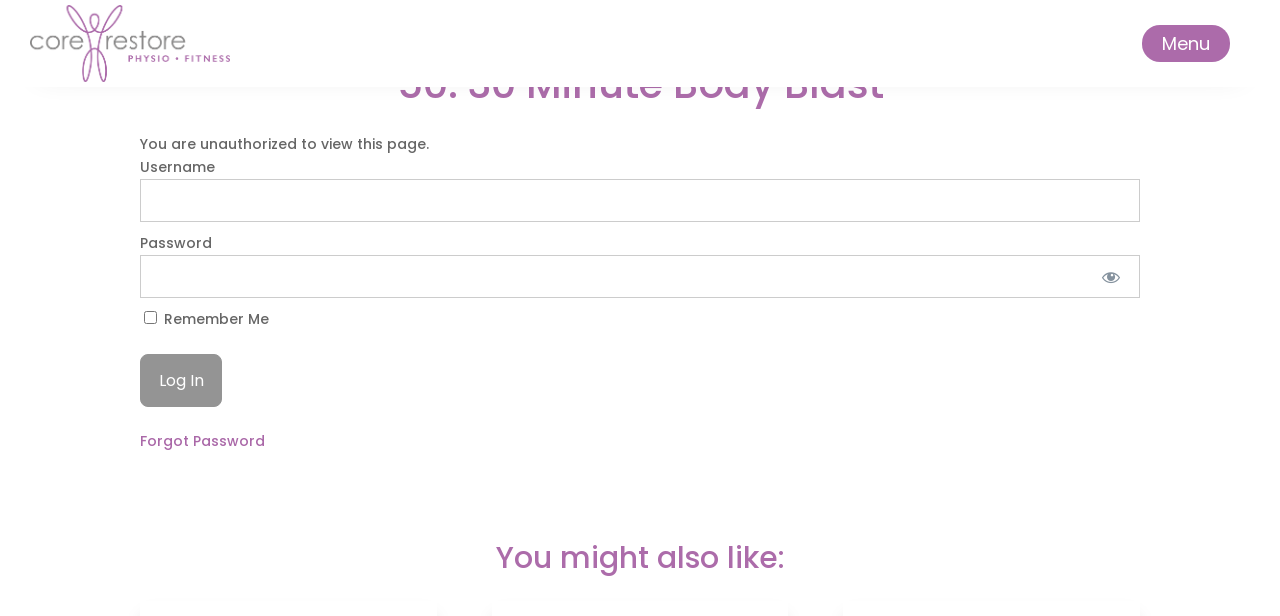

--- FILE ---
content_type: text/html; charset=UTF-8
request_url: https://player.vimeo.com/video/1080524076?h=14179192bf&dnt=1&app_id=122963
body_size: 6758
content:
<!DOCTYPE html>
<html lang="en">
<head>
  <meta charset="utf-8">
  <meta name="viewport" content="width=device-width,initial-scale=1,user-scalable=yes">
  
  <link rel="canonical" href="https://player.vimeo.com/video/1080524076?h=14179192bf">
  <meta name="googlebot" content="noindex,indexifembedded">
  
  
  <title>30 min lateral lines on Vimeo</title>
  <style>
      body, html, .player, .fallback {
          overflow: hidden;
          width: 100%;
          height: 100%;
          margin: 0;
          padding: 0;
      }
      .fallback {
          
              background-color: transparent;
          
      }
      .player.loading { opacity: 0; }
      .fallback iframe {
          position: fixed;
          left: 0;
          top: 0;
          width: 100%;
          height: 100%;
      }
  </style>
  <link rel="modulepreload" href="https://f.vimeocdn.com/p/4.46.25/js/player.module.js" crossorigin="anonymous">
  <link rel="modulepreload" href="https://f.vimeocdn.com/p/4.46.25/js/vendor.module.js" crossorigin="anonymous">
  <link rel="preload" href="https://f.vimeocdn.com/p/4.46.25/css/player.css" as="style">
</head>

<body>


<div class="vp-placeholder">
    <style>
        .vp-placeholder,
        .vp-placeholder-thumb,
        .vp-placeholder-thumb::before,
        .vp-placeholder-thumb::after {
            position: absolute;
            top: 0;
            bottom: 0;
            left: 0;
            right: 0;
        }
        .vp-placeholder {
            visibility: hidden;
            width: 100%;
            max-height: 100%;
            height: calc(1920 / 1080 * 100vw);
            max-width: calc(1080 / 1920 * 100vh);
            margin: auto;
        }
        .vp-placeholder-carousel {
            display: none;
            background-color: #000;
            position: absolute;
            left: 0;
            right: 0;
            bottom: -60px;
            height: 60px;
        }
    </style>

    

    
        <style>
            .vp-placeholder-thumb {
                overflow: hidden;
                width: 100%;
                max-height: 100%;
                margin: auto;
            }
            .vp-placeholder-thumb::before,
            .vp-placeholder-thumb::after {
                content: "";
                display: block;
                filter: blur(7px);
                margin: 0;
                background: url(https://i.vimeocdn.com/video/2044081499-20276f2d8b5a320ddd1caa12f44abbb527cfb80599dab149a59b2700d9f3292b-d?mw=80&q=85) 50% 50% / contain no-repeat;
            }
            .vp-placeholder-thumb::before {
                 
                margin: -30px;
            }
        </style>
    

    <div class="vp-placeholder-thumb"></div>
    <div class="vp-placeholder-carousel"></div>
    <script>function placeholderInit(t,h,d,s,n,o){var i=t.querySelector(".vp-placeholder"),v=t.querySelector(".vp-placeholder-thumb");if(h){var p=function(){try{return window.self!==window.top}catch(a){return!0}}(),w=200,y=415,r=60;if(!p&&window.innerWidth>=w&&window.innerWidth<y){i.style.bottom=r+"px",i.style.maxHeight="calc(100vh - "+r+"px)",i.style.maxWidth="calc("+n+" / "+o+" * (100vh - "+r+"px))";var f=t.querySelector(".vp-placeholder-carousel");f.style.display="block"}}if(d){var e=new Image;e.onload=function(){var a=n/o,c=e.width/e.height;if(c<=.95*a||c>=1.05*a){var l=i.getBoundingClientRect(),g=l.right-l.left,b=l.bottom-l.top,m=window.innerWidth/g*100,x=window.innerHeight/b*100;v.style.height="calc("+e.height+" / "+e.width+" * "+m+"vw)",v.style.maxWidth="calc("+e.width+" / "+e.height+" * "+x+"vh)"}i.style.visibility="visible"},e.src=s}else i.style.visibility="visible"}
</script>
    <script>placeholderInit(document,  false ,  true , "https://i.vimeocdn.com/video/2044081499-20276f2d8b5a320ddd1caa12f44abbb527cfb80599dab149a59b2700d9f3292b-d?mw=80\u0026q=85",  1080 ,  1920 );</script>
</div>

<div id="player" class="player"></div>
<script>window.playerConfig = {"cdn_url":"https://f.vimeocdn.com","vimeo_api_url":"api.vimeo.com","request":{"files":{"dash":{"cdns":{"akfire_interconnect_quic":{"avc_url":"https://vod-adaptive-ak.vimeocdn.com/exp=1768378599~acl=%2F37eca134-f9f8-4f97-8b34-e389c576b773%2Fpsid%3D953c42e628ed34e60a68602af0128d9fb1be331996722b5649dad9cd59f8ec8e%2F%2A~hmac=c1852e99f1dccad336562b4c0b312f87ddb88d075b045c6e698af941567c5f4c/37eca134-f9f8-4f97-8b34-e389c576b773/psid=953c42e628ed34e60a68602af0128d9fb1be331996722b5649dad9cd59f8ec8e/v2/playlist/av/primary/prot/cXNyPTE/playlist.json?omit=av1-hevc\u0026pathsig=8c953e4f~s9hJL2l_9thFQOT-Wubdk_oYWlMXaKMt5EDQpnq6wsA\u0026qsr=1\u0026r=dXM%3D\u0026rh=FIfxp","hevc_dvh1_url":"https://vod-adaptive-ak.vimeocdn.com/exp=1768378599~acl=%2F37eca134-f9f8-4f97-8b34-e389c576b773%2Fpsid%3D953c42e628ed34e60a68602af0128d9fb1be331996722b5649dad9cd59f8ec8e%2F%2A~hmac=c1852e99f1dccad336562b4c0b312f87ddb88d075b045c6e698af941567c5f4c/37eca134-f9f8-4f97-8b34-e389c576b773/psid=953c42e628ed34e60a68602af0128d9fb1be331996722b5649dad9cd59f8ec8e/v2/playlist/av/primary/prot/cXNyPTE/playlist.json?omit=av1-h264\u0026pathsig=8c953e4f~s9hJL2l_9thFQOT-Wubdk_oYWlMXaKMt5EDQpnq6wsA\u0026qsr=1\u0026r=dXM%3D\u0026rh=FIfxp","origin":"gcs","url":"https://vod-adaptive-ak.vimeocdn.com/exp=1768378599~acl=%2F37eca134-f9f8-4f97-8b34-e389c576b773%2Fpsid%3D953c42e628ed34e60a68602af0128d9fb1be331996722b5649dad9cd59f8ec8e%2F%2A~hmac=c1852e99f1dccad336562b4c0b312f87ddb88d075b045c6e698af941567c5f4c/37eca134-f9f8-4f97-8b34-e389c576b773/psid=953c42e628ed34e60a68602af0128d9fb1be331996722b5649dad9cd59f8ec8e/v2/playlist/av/primary/prot/cXNyPTE/playlist.json?pathsig=8c953e4f~s9hJL2l_9thFQOT-Wubdk_oYWlMXaKMt5EDQpnq6wsA\u0026qsr=1\u0026r=dXM%3D\u0026rh=FIfxp"},"fastly_skyfire":{"avc_url":"https://skyfire.vimeocdn.com/1768378599-0x08dfc2bc16b52e212e1acef489c015c5d29a34d7/37eca134-f9f8-4f97-8b34-e389c576b773/psid=953c42e628ed34e60a68602af0128d9fb1be331996722b5649dad9cd59f8ec8e/v2/playlist/av/primary/prot/cXNyPTE/playlist.json?omit=av1-hevc\u0026pathsig=8c953e4f~s9hJL2l_9thFQOT-Wubdk_oYWlMXaKMt5EDQpnq6wsA\u0026qsr=1\u0026r=dXM%3D\u0026rh=FIfxp","hevc_dvh1_url":"https://skyfire.vimeocdn.com/1768378599-0x08dfc2bc16b52e212e1acef489c015c5d29a34d7/37eca134-f9f8-4f97-8b34-e389c576b773/psid=953c42e628ed34e60a68602af0128d9fb1be331996722b5649dad9cd59f8ec8e/v2/playlist/av/primary/prot/cXNyPTE/playlist.json?omit=av1-h264\u0026pathsig=8c953e4f~s9hJL2l_9thFQOT-Wubdk_oYWlMXaKMt5EDQpnq6wsA\u0026qsr=1\u0026r=dXM%3D\u0026rh=FIfxp","origin":"gcs","url":"https://skyfire.vimeocdn.com/1768378599-0x08dfc2bc16b52e212e1acef489c015c5d29a34d7/37eca134-f9f8-4f97-8b34-e389c576b773/psid=953c42e628ed34e60a68602af0128d9fb1be331996722b5649dad9cd59f8ec8e/v2/playlist/av/primary/prot/cXNyPTE/playlist.json?pathsig=8c953e4f~s9hJL2l_9thFQOT-Wubdk_oYWlMXaKMt5EDQpnq6wsA\u0026qsr=1\u0026r=dXM%3D\u0026rh=FIfxp"}},"default_cdn":"akfire_interconnect_quic","separate_av":true,"streams":[{"profile":"e2529f8f-3231-4d2a-bd3e-a30b4d234c38","id":"f99db91a-1fb3-417b-a192-841b50bdc0b2","fps":30,"quality":"240p"},{"profile":"5ff7441f-4973-4241-8c2e-976ef4a572b0","id":"b1e3fd6b-d4c1-4c6c-ac54-1e015b644789","fps":30,"quality":"1080p"},{"profile":"f3f6f5f0-2e6b-4e90-994e-842d1feeabc0","id":"2e6c16a3-bead-4e79-96f4-fa2d82e8d258","fps":30,"quality":"720p"},{"profile":"324192ed-96fd-4ac7-9d7f-daafa08ddd67","id":"733d1186-5fba-4f95-aae9-fb95e664af08","fps":30,"quality":"540p"},{"profile":"b237b28c-58a5-4e1a-8470-34c12e8ce62d","id":"2ca2b1e2-777f-46ad-9e93-ed929d1b46a4","fps":30,"quality":"360p"}],"streams_avc":[{"profile":"5ff7441f-4973-4241-8c2e-976ef4a572b0","id":"b1e3fd6b-d4c1-4c6c-ac54-1e015b644789","fps":30,"quality":"1080p"},{"profile":"f3f6f5f0-2e6b-4e90-994e-842d1feeabc0","id":"2e6c16a3-bead-4e79-96f4-fa2d82e8d258","fps":30,"quality":"720p"},{"profile":"f9e4a5d7-8043-4af3-b231-641ca735a130","id":"db60a9e8-f891-40c3-8a11-c27109d34aca","fps":30,"quality":"540p"},{"profile":"c3347cdf-6c91-4ab3-8d56-737128e7a65f","id":"a3e7ad8d-4f56-4374-ada6-10aa2693b046","fps":30,"quality":"360p"},{"profile":"d0b41bac-2bf2-4310-8113-df764d486192","id":"f83cba6c-cf7a-4270-8b42-fde69b55e86f","fps":30,"quality":"240p"}],"streams_hevc_dvh1":[{"profile":"e7aed181-16ec-428f-ae01-b56e889c5c65","id":"3407a783-d968-45be-b1d0-e383ed04ab58","fps":30,"quality":"720p"},{"profile":"324192ed-96fd-4ac7-9d7f-daafa08ddd67","id":"733d1186-5fba-4f95-aae9-fb95e664af08","fps":30,"quality":"540p"},{"profile":"6211b268-43d6-4efb-9a2d-9958ad867f25","id":"f2e73157-d97a-4b16-9486-212b1ea93416","fps":30,"quality":"1080p"},{"profile":"b237b28c-58a5-4e1a-8470-34c12e8ce62d","id":"2ca2b1e2-777f-46ad-9e93-ed929d1b46a4","fps":30,"quality":"360p"},{"profile":"e2529f8f-3231-4d2a-bd3e-a30b4d234c38","id":"f99db91a-1fb3-417b-a192-841b50bdc0b2","fps":30,"quality":"240p"}]},"hls":{"cdns":{"akfire_interconnect_quic":{"avc_url":"https://vod-adaptive-ak.vimeocdn.com/exp=1768378599~acl=%2F37eca134-f9f8-4f97-8b34-e389c576b773%2Fpsid%3D953c42e628ed34e60a68602af0128d9fb1be331996722b5649dad9cd59f8ec8e%2F%2A~hmac=c1852e99f1dccad336562b4c0b312f87ddb88d075b045c6e698af941567c5f4c/37eca134-f9f8-4f97-8b34-e389c576b773/psid=953c42e628ed34e60a68602af0128d9fb1be331996722b5649dad9cd59f8ec8e/v2/playlist/av/primary/prot/cXNyPTE/playlist.m3u8?locale=en\u0026omit=av1-hevc-opus\u0026pathsig=8c953e4f~ci5gXY7GgMdIbxJ7Qc3_i1ktMtETrNMPbsPTEu9LQ88\u0026qsr=1\u0026r=dXM%3D\u0026rh=FIfxp\u0026sf=fmp4","hevc_dvh1_url":"https://vod-adaptive-ak.vimeocdn.com/exp=1768378599~acl=%2F37eca134-f9f8-4f97-8b34-e389c576b773%2Fpsid%3D953c42e628ed34e60a68602af0128d9fb1be331996722b5649dad9cd59f8ec8e%2F%2A~hmac=c1852e99f1dccad336562b4c0b312f87ddb88d075b045c6e698af941567c5f4c/37eca134-f9f8-4f97-8b34-e389c576b773/psid=953c42e628ed34e60a68602af0128d9fb1be331996722b5649dad9cd59f8ec8e/v2/playlist/av/primary/prot/cXNyPTE/playlist.m3u8?locale=en\u0026omit=av1-h264-opus\u0026pathsig=8c953e4f~ci5gXY7GgMdIbxJ7Qc3_i1ktMtETrNMPbsPTEu9LQ88\u0026qsr=1\u0026r=dXM%3D\u0026rh=FIfxp\u0026sf=fmp4","origin":"gcs","url":"https://vod-adaptive-ak.vimeocdn.com/exp=1768378599~acl=%2F37eca134-f9f8-4f97-8b34-e389c576b773%2Fpsid%3D953c42e628ed34e60a68602af0128d9fb1be331996722b5649dad9cd59f8ec8e%2F%2A~hmac=c1852e99f1dccad336562b4c0b312f87ddb88d075b045c6e698af941567c5f4c/37eca134-f9f8-4f97-8b34-e389c576b773/psid=953c42e628ed34e60a68602af0128d9fb1be331996722b5649dad9cd59f8ec8e/v2/playlist/av/primary/prot/cXNyPTE/playlist.m3u8?locale=en\u0026omit=opus\u0026pathsig=8c953e4f~ci5gXY7GgMdIbxJ7Qc3_i1ktMtETrNMPbsPTEu9LQ88\u0026qsr=1\u0026r=dXM%3D\u0026rh=FIfxp\u0026sf=fmp4"},"fastly_skyfire":{"avc_url":"https://skyfire.vimeocdn.com/1768378599-0x08dfc2bc16b52e212e1acef489c015c5d29a34d7/37eca134-f9f8-4f97-8b34-e389c576b773/psid=953c42e628ed34e60a68602af0128d9fb1be331996722b5649dad9cd59f8ec8e/v2/playlist/av/primary/prot/cXNyPTE/playlist.m3u8?locale=en\u0026omit=av1-hevc-opus\u0026pathsig=8c953e4f~ci5gXY7GgMdIbxJ7Qc3_i1ktMtETrNMPbsPTEu9LQ88\u0026qsr=1\u0026r=dXM%3D\u0026rh=FIfxp\u0026sf=fmp4","hevc_dvh1_url":"https://skyfire.vimeocdn.com/1768378599-0x08dfc2bc16b52e212e1acef489c015c5d29a34d7/37eca134-f9f8-4f97-8b34-e389c576b773/psid=953c42e628ed34e60a68602af0128d9fb1be331996722b5649dad9cd59f8ec8e/v2/playlist/av/primary/prot/cXNyPTE/playlist.m3u8?locale=en\u0026omit=av1-h264-opus\u0026pathsig=8c953e4f~ci5gXY7GgMdIbxJ7Qc3_i1ktMtETrNMPbsPTEu9LQ88\u0026qsr=1\u0026r=dXM%3D\u0026rh=FIfxp\u0026sf=fmp4","origin":"gcs","url":"https://skyfire.vimeocdn.com/1768378599-0x08dfc2bc16b52e212e1acef489c015c5d29a34d7/37eca134-f9f8-4f97-8b34-e389c576b773/psid=953c42e628ed34e60a68602af0128d9fb1be331996722b5649dad9cd59f8ec8e/v2/playlist/av/primary/prot/cXNyPTE/playlist.m3u8?locale=en\u0026omit=opus\u0026pathsig=8c953e4f~ci5gXY7GgMdIbxJ7Qc3_i1ktMtETrNMPbsPTEu9LQ88\u0026qsr=1\u0026r=dXM%3D\u0026rh=FIfxp\u0026sf=fmp4"}},"default_cdn":"akfire_interconnect_quic","separate_av":true}},"file_codecs":{"av1":[],"avc":["b1e3fd6b-d4c1-4c6c-ac54-1e015b644789","2e6c16a3-bead-4e79-96f4-fa2d82e8d258","db60a9e8-f891-40c3-8a11-c27109d34aca","a3e7ad8d-4f56-4374-ada6-10aa2693b046","f83cba6c-cf7a-4270-8b42-fde69b55e86f"],"hevc":{"dvh1":["3407a783-d968-45be-b1d0-e383ed04ab58","733d1186-5fba-4f95-aae9-fb95e664af08","f2e73157-d97a-4b16-9486-212b1ea93416","2ca2b1e2-777f-46ad-9e93-ed929d1b46a4","f99db91a-1fb3-417b-a192-841b50bdc0b2"],"hdr":[],"sdr":[]}},"lang":"en","referrer":"https://core-restore.co.uk/","cookie_domain":".vimeo.com","signature":"6433c5cd2c32dd37eb079f7937aaab43","timestamp":1768370675,"expires":7924,"thumb_preview":{"url":"https://videoapi-sprites.vimeocdn.com/video-sprites/image/3fd4bd4a-dd63-4743-8d15-cef3fa723d3b.0.jpeg?ClientID=sulu\u0026Expires=1768374274\u0026Signature=c063e9d871b5b4eef915cc915813ae6ca4409049","height":2640,"width":1485,"frame_height":240,"frame_width":135,"columns":11,"frames":120},"currency":"USD","session":"c00b93b6ac15f86a4fdfb7c7e4be41ad276becfc1768370675","cookie":{"volume":1,"quality":null,"hd":0,"captions":null,"transcript":null,"captions_styles":{"color":null,"fontSize":null,"fontFamily":null,"fontOpacity":null,"bgOpacity":null,"windowColor":null,"windowOpacity":null,"bgColor":null,"edgeStyle":null},"audio_language":null,"audio_kind":null,"qoe_survey_vote":0},"build":{"backend":"31e9776","js":"4.46.25"},"urls":{"js":"https://f.vimeocdn.com/p/4.46.25/js/player.js","js_base":"https://f.vimeocdn.com/p/4.46.25/js","js_module":"https://f.vimeocdn.com/p/4.46.25/js/player.module.js","js_vendor_module":"https://f.vimeocdn.com/p/4.46.25/js/vendor.module.js","locales_js":{"de-DE":"https://f.vimeocdn.com/p/4.46.25/js/player.de-DE.js","en":"https://f.vimeocdn.com/p/4.46.25/js/player.js","es":"https://f.vimeocdn.com/p/4.46.25/js/player.es.js","fr-FR":"https://f.vimeocdn.com/p/4.46.25/js/player.fr-FR.js","ja-JP":"https://f.vimeocdn.com/p/4.46.25/js/player.ja-JP.js","ko-KR":"https://f.vimeocdn.com/p/4.46.25/js/player.ko-KR.js","pt-BR":"https://f.vimeocdn.com/p/4.46.25/js/player.pt-BR.js","zh-CN":"https://f.vimeocdn.com/p/4.46.25/js/player.zh-CN.js"},"ambisonics_js":"https://f.vimeocdn.com/p/external/ambisonics.min.js","barebone_js":"https://f.vimeocdn.com/p/4.46.25/js/barebone.js","chromeless_js":"https://f.vimeocdn.com/p/4.46.25/js/chromeless.js","three_js":"https://f.vimeocdn.com/p/external/three.rvimeo.min.js","hive_sdk":"https://f.vimeocdn.com/p/external/hive-sdk.js","hive_interceptor":"https://f.vimeocdn.com/p/external/hive-interceptor.js","proxy":"https://player.vimeo.com/static/proxy.html","css":"https://f.vimeocdn.com/p/4.46.25/css/player.css","chromeless_css":"https://f.vimeocdn.com/p/4.46.25/css/chromeless.css","fresnel":"https://arclight.vimeo.com/add/player-stats","player_telemetry_url":"https://arclight.vimeo.com/player-events","telemetry_base":"https://lensflare.vimeo.com"},"flags":{"plays":1,"dnt":1,"autohide_controls":0,"preload_video":"metadata_on_hover","qoe_survey_forced":0,"ai_widget":0,"ecdn_delta_updates":0,"disable_mms":0,"check_clip_skipping_forward":0},"country":"US","client":{"ip":"18.116.39.173"},"ab_tests":{"cross_origin_texttracks":{"group":"variant","track":false,"data":null}},"hdr_formats":["DV84"],"atid":"2345066845.1768370675","ai_widget_signature":"4fcc40204039e553d8a99610260f23eed78916398f9c7c83c453949521f27ee7_1768374275","config_refresh_url":"https://player.vimeo.com/video/1080524076/config/request?atid=2345066845.1768370675\u0026expires=7924\u0026referrer=https%3A%2F%2Fcore-restore.co.uk%2F\u0026session=c00b93b6ac15f86a4fdfb7c7e4be41ad276becfc1768370675\u0026signature=6433c5cd2c32dd37eb079f7937aaab43\u0026time=1768370675\u0026v=1"},"player_url":"player.vimeo.com","video":{"id":1080524076,"title":"30 min lateral lines","width":1080,"height":1920,"duration":1981,"url":"","share_url":"https://vimeo.com/1080524076/14179192bf","embed_code":"\u003ciframe title=\"vimeo-player\" src=\"https://player.vimeo.com/video/1080524076?h=14179192bf\" width=\"640\" height=\"360\" frameborder=\"0\" referrerpolicy=\"strict-origin-when-cross-origin\" allow=\"autoplay; fullscreen; picture-in-picture; clipboard-write; encrypted-media; web-share\"   allowfullscreen\u003e\u003c/iframe\u003e","default_to_hd":0,"privacy":"unlisted","embed_permission":"public","thumbnail_url":"https://i.vimeocdn.com/video/2044081499-20276f2d8b5a320ddd1caa12f44abbb527cfb80599dab149a59b2700d9f3292b-d","owner":{"id":116565146,"name":"Cath McFadyen","img":"https://i.vimeocdn.com/portrait/defaults-blue_60x60?region=us","img_2x":"https://i.vimeocdn.com/portrait/defaults-blue_60x60?region=us","url":"https://vimeo.com/user116565146","account_type":"pro"},"spatial":0,"live_event":null,"version":{"current":null,"available":[{"id":1018211435,"file_id":3895251962,"is_current":true}]},"unlisted_hash":"14179192bf","rating":{"id":3},"fps":30,"bypass_token":"eyJ0eXAiOiJKV1QiLCJhbGciOiJIUzI1NiJ9.eyJjbGlwX2lkIjoxMDgwNTI0MDc2LCJleHAiOjE3NjgzNzg2MjR9.g_jtnTzdnvqGgq0M--JlcFENq866GlvTHufXbjJDHCY","channel_layout":"stereo","ai":0,"locale":"en"},"user":{"id":0,"team_id":0,"team_origin_user_id":0,"account_type":"none","liked":0,"watch_later":0,"owner":0,"mod":0,"logged_in":0,"private_mode_enabled":0,"vimeo_api_client_token":"eyJhbGciOiJIUzI1NiIsInR5cCI6IkpXVCJ9.eyJzZXNzaW9uX2lkIjoiYzAwYjkzYjZhYzE1Zjg2YTRmZGZiN2M3ZTRiZTQxYWQyNzZiZWNmYzE3NjgzNzA2NzUiLCJleHAiOjE3NjgzNzg1OTksImFwcF9pZCI6MTE4MzU5LCJzY29wZXMiOiJwdWJsaWMgc3RhdHMifQ.caLmkbGvF5uMLao-6ntzyVJC2yTC8livxhrfjAEX5pw"},"view":1,"vimeo_url":"vimeo.com","embed":{"audio_track":"","autoplay":0,"autopause":1,"dnt":1,"editor":0,"keyboard":1,"log_plays":1,"loop":0,"muted":0,"on_site":0,"texttrack":"","transparent":1,"outro":"videos","playsinline":1,"quality":null,"player_id":"","api":null,"app_id":"122963","color":"aa68a8","color_one":"000000","color_two":"aa68a8","color_three":"ffffff","color_four":"000000","context":"embed.main","settings":{"auto_pip":1,"badge":0,"byline":0,"collections":0,"color":0,"force_color_one":0,"force_color_two":0,"force_color_three":0,"force_color_four":0,"embed":0,"fullscreen":1,"like":0,"logo":0,"playbar":1,"portrait":0,"pip":1,"share":0,"spatial_compass":0,"spatial_label":0,"speed":0,"title":0,"volume":0,"watch_later":0,"watch_full_video":1,"controls":1,"airplay":1,"audio_tracks":1,"chapters":1,"chromecast":1,"cc":1,"transcript":1,"quality":1,"play_button_position":0,"ask_ai":0,"skipping_forward":1,"debug_payload_collection_policy":"default"},"create_interactive":{"has_create_interactive":false,"viddata_url":""},"min_quality":null,"max_quality":null,"initial_quality":null,"prefer_mms":1}}</script>
<script>const fullscreenSupported="exitFullscreen"in document||"webkitExitFullscreen"in document||"webkitCancelFullScreen"in document||"mozCancelFullScreen"in document||"msExitFullscreen"in document||"webkitEnterFullScreen"in document.createElement("video");var isIE=checkIE(window.navigator.userAgent),incompatibleBrowser=!fullscreenSupported||isIE;window.noModuleLoading=!1,window.dynamicImportSupported=!1,window.cssLayersSupported=typeof CSSLayerBlockRule<"u",window.isInIFrame=function(){try{return window.self!==window.top}catch(e){return!0}}(),!window.isInIFrame&&/twitter/i.test(navigator.userAgent)&&window.playerConfig.video.url&&(window.location=window.playerConfig.video.url),window.playerConfig.request.lang&&document.documentElement.setAttribute("lang",window.playerConfig.request.lang),window.loadScript=function(e){var n=document.getElementsByTagName("script")[0];n&&n.parentNode?n.parentNode.insertBefore(e,n):document.head.appendChild(e)},window.loadVUID=function(){if(!window.playerConfig.request.flags.dnt&&!window.playerConfig.embed.dnt){window._vuid=[["pid",window.playerConfig.request.session]];var e=document.createElement("script");e.async=!0,e.src=window.playerConfig.request.urls.vuid_js,window.loadScript(e)}},window.loadCSS=function(e,n){var i={cssDone:!1,startTime:new Date().getTime(),link:e.createElement("link")};return i.link.rel="stylesheet",i.link.href=n,e.getElementsByTagName("head")[0].appendChild(i.link),i.link.onload=function(){i.cssDone=!0},i},window.loadLegacyJS=function(e,n){if(incompatibleBrowser){var i=e.querySelector(".vp-placeholder");i&&i.parentNode&&i.parentNode.removeChild(i);let a=`/video/${window.playerConfig.video.id}/fallback`;window.playerConfig.request.referrer&&(a+=`?referrer=${window.playerConfig.request.referrer}`),n.innerHTML=`<div class="fallback"><iframe title="unsupported message" src="${a}" frameborder="0"></iframe></div>`}else{n.className="player loading";var t=window.loadCSS(e,window.playerConfig.request.urls.css),r=e.createElement("script"),o=!1;r.src=window.playerConfig.request.urls.js,window.loadScript(r),r["onreadystatechange"in r?"onreadystatechange":"onload"]=function(){!o&&(!this.readyState||this.readyState==="loaded"||this.readyState==="complete")&&(o=!0,playerObject=new VimeoPlayer(n,window.playerConfig,t.cssDone||{link:t.link,startTime:t.startTime}))},window.loadVUID()}};function checkIE(e){e=e&&e.toLowerCase?e.toLowerCase():"";function n(r){return r=r.toLowerCase(),new RegExp(r).test(e);return browserRegEx}var i=n("msie")?parseFloat(e.replace(/^.*msie (\d+).*$/,"$1")):!1,t=n("trident")?parseFloat(e.replace(/^.*trident\/(\d+)\.(\d+).*$/,"$1.$2"))+4:!1;return i||t}
</script>
<script nomodule>
  window.noModuleLoading = true;
  var playerEl = document.getElementById('player');
  window.loadLegacyJS(document, playerEl);
</script>
<script type="module">try{import("").catch(()=>{})}catch(t){}window.dynamicImportSupported=!0;
</script>
<script type="module">if(!window.dynamicImportSupported||!window.cssLayersSupported){if(!window.noModuleLoading){window.noModuleLoading=!0;var playerEl=document.getElementById("player");window.loadLegacyJS(document,playerEl)}var moduleScriptLoader=document.getElementById("js-module-block");moduleScriptLoader&&moduleScriptLoader.parentElement.removeChild(moduleScriptLoader)}
</script>
<script type="module" id="js-module-block">if(!window.noModuleLoading&&window.dynamicImportSupported&&window.cssLayersSupported){const n=document.getElementById("player"),e=window.loadCSS(document,window.playerConfig.request.urls.css);import(window.playerConfig.request.urls.js_module).then(function(o){new o.VimeoPlayer(n,window.playerConfig,e.cssDone||{link:e.link,startTime:e.startTime}),window.loadVUID()}).catch(function(o){throw/TypeError:[A-z ]+import[A-z ]+module/gi.test(o)&&window.loadLegacyJS(document,n),o})}
</script>

<script type="application/ld+json">{"embedUrl":"https://player.vimeo.com/video/1080524076?h=14179192bf","thumbnailUrl":"https://i.vimeocdn.com/video/2044081499-20276f2d8b5a320ddd1caa12f44abbb527cfb80599dab149a59b2700d9f3292b-d?f=webp","name":"30 min lateral lines","description":"This is \"30 min lateral lines\" by \"Cath McFadyen\" on Vimeo, the home for high quality videos and the people who love them.","duration":"PT1981S","uploadDate":"2025-05-01T08:13:50-04:00","@context":"https://schema.org/","@type":"VideoObject"}</script>

</body>
</html>


--- FILE ---
content_type: text/html; charset=UTF-8
request_url: https://player.vimeo.com/video/1086922336?h=efeb1cfd68&dnt=1&app_id=122963
body_size: 7053
content:
<!DOCTYPE html>
<html lang="en">
<head>
  <meta charset="utf-8">
  <meta name="viewport" content="width=device-width,initial-scale=1,user-scalable=yes">
  
  <link rel="canonical" href="https://player.vimeo.com/video/1086922336?h=efeb1cfd68">
  <meta name="googlebot" content="noindex,indexifembedded">
  
  
  <title>35min Twists &amp; Turns on Vimeo</title>
  <style>
      body, html, .player, .fallback {
          overflow: hidden;
          width: 100%;
          height: 100%;
          margin: 0;
          padding: 0;
      }
      .fallback {
          
              background-color: transparent;
          
      }
      .player.loading { opacity: 0; }
      .fallback iframe {
          position: fixed;
          left: 0;
          top: 0;
          width: 100%;
          height: 100%;
      }
  </style>
  <link rel="modulepreload" href="https://f.vimeocdn.com/p/4.46.25/js/player.module.js" crossorigin="anonymous">
  <link rel="modulepreload" href="https://f.vimeocdn.com/p/4.46.25/js/vendor.module.js" crossorigin="anonymous">
  <link rel="preload" href="https://f.vimeocdn.com/p/4.46.25/css/player.css" as="style">
</head>

<body>


<div class="vp-placeholder">
    <style>
        .vp-placeholder,
        .vp-placeholder-thumb,
        .vp-placeholder-thumb::before,
        .vp-placeholder-thumb::after {
            position: absolute;
            top: 0;
            bottom: 0;
            left: 0;
            right: 0;
        }
        .vp-placeholder {
            visibility: hidden;
            width: 100%;
            max-height: 100%;
            height: calc(1920 / 1080 * 100vw);
            max-width: calc(1080 / 1920 * 100vh);
            margin: auto;
        }
        .vp-placeholder-carousel {
            display: none;
            background-color: #000;
            position: absolute;
            left: 0;
            right: 0;
            bottom: -60px;
            height: 60px;
        }
    </style>

    

    
        <style>
            .vp-placeholder-thumb {
                overflow: hidden;
                width: 100%;
                max-height: 100%;
                margin: auto;
            }
            .vp-placeholder-thumb::before,
            .vp-placeholder-thumb::after {
                content: "";
                display: block;
                filter: blur(7px);
                margin: 0;
                background: url(https://i.vimeocdn.com/video/2044081785-133b466134b861a53c8e123937671f8d621548011dc3c0f65f4e47e3aa259279-d?mw=80&q=85) 50% 50% / contain no-repeat;
            }
            .vp-placeholder-thumb::before {
                 
                margin: -30px;
            }
        </style>
    

    <div class="vp-placeholder-thumb"></div>
    <div class="vp-placeholder-carousel"></div>
    <script>function placeholderInit(t,h,d,s,n,o){var i=t.querySelector(".vp-placeholder"),v=t.querySelector(".vp-placeholder-thumb");if(h){var p=function(){try{return window.self!==window.top}catch(a){return!0}}(),w=200,y=415,r=60;if(!p&&window.innerWidth>=w&&window.innerWidth<y){i.style.bottom=r+"px",i.style.maxHeight="calc(100vh - "+r+"px)",i.style.maxWidth="calc("+n+" / "+o+" * (100vh - "+r+"px))";var f=t.querySelector(".vp-placeholder-carousel");f.style.display="block"}}if(d){var e=new Image;e.onload=function(){var a=n/o,c=e.width/e.height;if(c<=.95*a||c>=1.05*a){var l=i.getBoundingClientRect(),g=l.right-l.left,b=l.bottom-l.top,m=window.innerWidth/g*100,x=window.innerHeight/b*100;v.style.height="calc("+e.height+" / "+e.width+" * "+m+"vw)",v.style.maxWidth="calc("+e.width+" / "+e.height+" * "+x+"vh)"}i.style.visibility="visible"},e.src=s}else i.style.visibility="visible"}
</script>
    <script>placeholderInit(document,  false ,  true , "https://i.vimeocdn.com/video/2044081785-133b466134b861a53c8e123937671f8d621548011dc3c0f65f4e47e3aa259279-d?mw=80\u0026q=85",  1080 ,  1920 );</script>
</div>

<div id="player" class="player"></div>
<script>window.playerConfig = {"cdn_url":"https://f.vimeocdn.com","vimeo_api_url":"api.vimeo.com","request":{"files":{"dash":{"cdns":{"akfire_interconnect_quic":{"avc_url":"https://vod-adaptive-ak.vimeocdn.com/exp=1768379339~acl=%2F9e7503a2-8024-4b09-8296-8c90f14c807b%2Fpsid%3D8f05322c41b840e7df85955003897c46ffd5dcccac3ab22610602f57c1b89cc5%2F%2A~hmac=71da6d1e4b8440d0781b2ce8841ca9b9c123711454c4d6e1bcc827ac8b979491/9e7503a2-8024-4b09-8296-8c90f14c807b/psid=8f05322c41b840e7df85955003897c46ffd5dcccac3ab22610602f57c1b89cc5/v2/playlist/av/primary/prot/cXNyPTE/playlist.json?omit=av1-hevc\u0026pathsig=8c953e4f~ze9XGzhNKnjS6KLGUpJaWH4ikrcsRWZZGu8Eih4yg2I\u0026qsr=1\u0026r=dXM%3D\u0026rh=1TzDnV","hevc_dvh1_url":"https://vod-adaptive-ak.vimeocdn.com/exp=1768379339~acl=%2F9e7503a2-8024-4b09-8296-8c90f14c807b%2Fpsid%3D8f05322c41b840e7df85955003897c46ffd5dcccac3ab22610602f57c1b89cc5%2F%2A~hmac=71da6d1e4b8440d0781b2ce8841ca9b9c123711454c4d6e1bcc827ac8b979491/9e7503a2-8024-4b09-8296-8c90f14c807b/psid=8f05322c41b840e7df85955003897c46ffd5dcccac3ab22610602f57c1b89cc5/v2/playlist/av/primary/prot/cXNyPTE/playlist.json?omit=av1-h264\u0026pathsig=8c953e4f~ze9XGzhNKnjS6KLGUpJaWH4ikrcsRWZZGu8Eih4yg2I\u0026qsr=1\u0026r=dXM%3D\u0026rh=1TzDnV","origin":"gcs","url":"https://vod-adaptive-ak.vimeocdn.com/exp=1768379339~acl=%2F9e7503a2-8024-4b09-8296-8c90f14c807b%2Fpsid%3D8f05322c41b840e7df85955003897c46ffd5dcccac3ab22610602f57c1b89cc5%2F%2A~hmac=71da6d1e4b8440d0781b2ce8841ca9b9c123711454c4d6e1bcc827ac8b979491/9e7503a2-8024-4b09-8296-8c90f14c807b/psid=8f05322c41b840e7df85955003897c46ffd5dcccac3ab22610602f57c1b89cc5/v2/playlist/av/primary/prot/cXNyPTE/playlist.json?pathsig=8c953e4f~ze9XGzhNKnjS6KLGUpJaWH4ikrcsRWZZGu8Eih4yg2I\u0026qsr=1\u0026r=dXM%3D\u0026rh=1TzDnV"},"fastly_skyfire":{"avc_url":"https://skyfire.vimeocdn.com/1768379339-0x979904f602aa0f6838a57d9cc955cd08d9544431/9e7503a2-8024-4b09-8296-8c90f14c807b/psid=8f05322c41b840e7df85955003897c46ffd5dcccac3ab22610602f57c1b89cc5/v2/playlist/av/primary/prot/cXNyPTE/playlist.json?omit=av1-hevc\u0026pathsig=8c953e4f~ze9XGzhNKnjS6KLGUpJaWH4ikrcsRWZZGu8Eih4yg2I\u0026qsr=1\u0026r=dXM%3D\u0026rh=1TzDnV","hevc_dvh1_url":"https://skyfire.vimeocdn.com/1768379339-0x979904f602aa0f6838a57d9cc955cd08d9544431/9e7503a2-8024-4b09-8296-8c90f14c807b/psid=8f05322c41b840e7df85955003897c46ffd5dcccac3ab22610602f57c1b89cc5/v2/playlist/av/primary/prot/cXNyPTE/playlist.json?omit=av1-h264\u0026pathsig=8c953e4f~ze9XGzhNKnjS6KLGUpJaWH4ikrcsRWZZGu8Eih4yg2I\u0026qsr=1\u0026r=dXM%3D\u0026rh=1TzDnV","origin":"gcs","url":"https://skyfire.vimeocdn.com/1768379339-0x979904f602aa0f6838a57d9cc955cd08d9544431/9e7503a2-8024-4b09-8296-8c90f14c807b/psid=8f05322c41b840e7df85955003897c46ffd5dcccac3ab22610602f57c1b89cc5/v2/playlist/av/primary/prot/cXNyPTE/playlist.json?pathsig=8c953e4f~ze9XGzhNKnjS6KLGUpJaWH4ikrcsRWZZGu8Eih4yg2I\u0026qsr=1\u0026r=dXM%3D\u0026rh=1TzDnV"}},"default_cdn":"akfire_interconnect_quic","separate_av":true,"streams":[{"profile":"6211b268-43d6-4efb-9a2d-9958ad867f25","id":"f6052401-0c3c-4345-ab43-7548ef0d382b","fps":30,"quality":"1080p"},{"profile":"e7aed181-16ec-428f-ae01-b56e889c5c65","id":"819cb873-2c8a-41ea-a887-3b68b2398a18","fps":30,"quality":"720p"},{"profile":"c3347cdf-6c91-4ab3-8d56-737128e7a65f","id":"63231e55-975c-48b5-ab12-59b9abe18624","fps":30,"quality":"360p"},{"profile":"324192ed-96fd-4ac7-9d7f-daafa08ddd67","id":"2dbaacae-9418-4501-a4dd-90b693350809","fps":30,"quality":"540p"},{"profile":"d0b41bac-2bf2-4310-8113-df764d486192","id":"09797e25-5764-4ea5-ad82-f1bf8e06577b","fps":30,"quality":"240p"}],"streams_avc":[{"profile":"5ff7441f-4973-4241-8c2e-976ef4a572b0","id":"6c6cec0f-216b-4d20-ae0b-77740a20a9e3","fps":30,"quality":"1080p"},{"profile":"c3347cdf-6c91-4ab3-8d56-737128e7a65f","id":"63231e55-975c-48b5-ab12-59b9abe18624","fps":30,"quality":"360p"},{"profile":"f3f6f5f0-2e6b-4e90-994e-842d1feeabc0","id":"042cf1c7-f3f9-4c95-bd4c-1f06d01719f5","fps":30,"quality":"720p"},{"profile":"d0b41bac-2bf2-4310-8113-df764d486192","id":"09797e25-5764-4ea5-ad82-f1bf8e06577b","fps":30,"quality":"240p"},{"profile":"f9e4a5d7-8043-4af3-b231-641ca735a130","id":"45ee688e-3719-4ea0-87d2-ae9538f531c2","fps":30,"quality":"540p"}],"streams_hevc_dvh1":[{"profile":"6211b268-43d6-4efb-9a2d-9958ad867f25","id":"f6052401-0c3c-4345-ab43-7548ef0d382b","fps":30,"quality":"1080p"},{"profile":"e7aed181-16ec-428f-ae01-b56e889c5c65","id":"819cb873-2c8a-41ea-a887-3b68b2398a18","fps":30,"quality":"720p"},{"profile":"324192ed-96fd-4ac7-9d7f-daafa08ddd67","id":"2dbaacae-9418-4501-a4dd-90b693350809","fps":30,"quality":"540p"},{"profile":"b237b28c-58a5-4e1a-8470-34c12e8ce62d","id":"1d85323e-533a-43f3-877e-8d79dbfce886","fps":30,"quality":"360p"},{"profile":"e2529f8f-3231-4d2a-bd3e-a30b4d234c38","id":"2578b491-9a1f-4446-8ae0-af3a96bd3b41","fps":30,"quality":"240p"}]},"hls":{"captions":"https://vod-adaptive-ak.vimeocdn.com/exp=1768379339~acl=%2F9e7503a2-8024-4b09-8296-8c90f14c807b%2Fpsid%3D8f05322c41b840e7df85955003897c46ffd5dcccac3ab22610602f57c1b89cc5%2F%2A~hmac=71da6d1e4b8440d0781b2ce8841ca9b9c123711454c4d6e1bcc827ac8b979491/9e7503a2-8024-4b09-8296-8c90f14c807b/psid=8f05322c41b840e7df85955003897c46ffd5dcccac3ab22610602f57c1b89cc5/v2/playlist/av/primary/sub/232720487-en-x-autogen/prot/cXNyPTE/playlist.m3u8?ext-subs=1\u0026locale=en\u0026omit=opus\u0026pathsig=8c953e4f~pHswCagN1nlkOFf2D_yvUSghIUdlP7StyryWO4y4agY\u0026qsr=1\u0026r=dXM%3D\u0026rh=1TzDnV\u0026sf=fmp4","cdns":{"akfire_interconnect_quic":{"avc_url":"https://vod-adaptive-ak.vimeocdn.com/exp=1768379339~acl=%2F9e7503a2-8024-4b09-8296-8c90f14c807b%2Fpsid%3D8f05322c41b840e7df85955003897c46ffd5dcccac3ab22610602f57c1b89cc5%2F%2A~hmac=71da6d1e4b8440d0781b2ce8841ca9b9c123711454c4d6e1bcc827ac8b979491/9e7503a2-8024-4b09-8296-8c90f14c807b/psid=8f05322c41b840e7df85955003897c46ffd5dcccac3ab22610602f57c1b89cc5/v2/playlist/av/primary/sub/232720487-en-x-autogen/prot/cXNyPTE/playlist.m3u8?ext-subs=1\u0026locale=en\u0026omit=av1-hevc-opus\u0026pathsig=8c953e4f~pHswCagN1nlkOFf2D_yvUSghIUdlP7StyryWO4y4agY\u0026qsr=1\u0026r=dXM%3D\u0026rh=1TzDnV\u0026sf=fmp4","captions":"https://vod-adaptive-ak.vimeocdn.com/exp=1768379339~acl=%2F9e7503a2-8024-4b09-8296-8c90f14c807b%2Fpsid%3D8f05322c41b840e7df85955003897c46ffd5dcccac3ab22610602f57c1b89cc5%2F%2A~hmac=71da6d1e4b8440d0781b2ce8841ca9b9c123711454c4d6e1bcc827ac8b979491/9e7503a2-8024-4b09-8296-8c90f14c807b/psid=8f05322c41b840e7df85955003897c46ffd5dcccac3ab22610602f57c1b89cc5/v2/playlist/av/primary/sub/232720487-en-x-autogen/prot/cXNyPTE/playlist.m3u8?ext-subs=1\u0026locale=en\u0026omit=opus\u0026pathsig=8c953e4f~pHswCagN1nlkOFf2D_yvUSghIUdlP7StyryWO4y4agY\u0026qsr=1\u0026r=dXM%3D\u0026rh=1TzDnV\u0026sf=fmp4","hevc_dvh1_url":"https://vod-adaptive-ak.vimeocdn.com/exp=1768379339~acl=%2F9e7503a2-8024-4b09-8296-8c90f14c807b%2Fpsid%3D8f05322c41b840e7df85955003897c46ffd5dcccac3ab22610602f57c1b89cc5%2F%2A~hmac=71da6d1e4b8440d0781b2ce8841ca9b9c123711454c4d6e1bcc827ac8b979491/9e7503a2-8024-4b09-8296-8c90f14c807b/psid=8f05322c41b840e7df85955003897c46ffd5dcccac3ab22610602f57c1b89cc5/v2/playlist/av/primary/sub/232720487-en-x-autogen/prot/cXNyPTE/playlist.m3u8?ext-subs=1\u0026locale=en\u0026omit=av1-h264-opus\u0026pathsig=8c953e4f~pHswCagN1nlkOFf2D_yvUSghIUdlP7StyryWO4y4agY\u0026qsr=1\u0026r=dXM%3D\u0026rh=1TzDnV\u0026sf=fmp4","origin":"gcs","url":"https://vod-adaptive-ak.vimeocdn.com/exp=1768379339~acl=%2F9e7503a2-8024-4b09-8296-8c90f14c807b%2Fpsid%3D8f05322c41b840e7df85955003897c46ffd5dcccac3ab22610602f57c1b89cc5%2F%2A~hmac=71da6d1e4b8440d0781b2ce8841ca9b9c123711454c4d6e1bcc827ac8b979491/9e7503a2-8024-4b09-8296-8c90f14c807b/psid=8f05322c41b840e7df85955003897c46ffd5dcccac3ab22610602f57c1b89cc5/v2/playlist/av/primary/sub/232720487-en-x-autogen/prot/cXNyPTE/playlist.m3u8?ext-subs=1\u0026locale=en\u0026omit=opus\u0026pathsig=8c953e4f~pHswCagN1nlkOFf2D_yvUSghIUdlP7StyryWO4y4agY\u0026qsr=1\u0026r=dXM%3D\u0026rh=1TzDnV\u0026sf=fmp4"},"fastly_skyfire":{"avc_url":"https://skyfire.vimeocdn.com/1768379339-0x979904f602aa0f6838a57d9cc955cd08d9544431/9e7503a2-8024-4b09-8296-8c90f14c807b/psid=8f05322c41b840e7df85955003897c46ffd5dcccac3ab22610602f57c1b89cc5/v2/playlist/av/primary/sub/232720487-en-x-autogen/prot/cXNyPTE/playlist.m3u8?ext-subs=1\u0026locale=en\u0026omit=av1-hevc-opus\u0026pathsig=8c953e4f~pHswCagN1nlkOFf2D_yvUSghIUdlP7StyryWO4y4agY\u0026qsr=1\u0026r=dXM%3D\u0026rh=1TzDnV\u0026sf=fmp4","captions":"https://skyfire.vimeocdn.com/1768379339-0x979904f602aa0f6838a57d9cc955cd08d9544431/9e7503a2-8024-4b09-8296-8c90f14c807b/psid=8f05322c41b840e7df85955003897c46ffd5dcccac3ab22610602f57c1b89cc5/v2/playlist/av/primary/sub/232720487-en-x-autogen/prot/cXNyPTE/playlist.m3u8?ext-subs=1\u0026locale=en\u0026omit=opus\u0026pathsig=8c953e4f~pHswCagN1nlkOFf2D_yvUSghIUdlP7StyryWO4y4agY\u0026qsr=1\u0026r=dXM%3D\u0026rh=1TzDnV\u0026sf=fmp4","hevc_dvh1_url":"https://skyfire.vimeocdn.com/1768379339-0x979904f602aa0f6838a57d9cc955cd08d9544431/9e7503a2-8024-4b09-8296-8c90f14c807b/psid=8f05322c41b840e7df85955003897c46ffd5dcccac3ab22610602f57c1b89cc5/v2/playlist/av/primary/sub/232720487-en-x-autogen/prot/cXNyPTE/playlist.m3u8?ext-subs=1\u0026locale=en\u0026omit=av1-h264-opus\u0026pathsig=8c953e4f~pHswCagN1nlkOFf2D_yvUSghIUdlP7StyryWO4y4agY\u0026qsr=1\u0026r=dXM%3D\u0026rh=1TzDnV\u0026sf=fmp4","origin":"gcs","url":"https://skyfire.vimeocdn.com/1768379339-0x979904f602aa0f6838a57d9cc955cd08d9544431/9e7503a2-8024-4b09-8296-8c90f14c807b/psid=8f05322c41b840e7df85955003897c46ffd5dcccac3ab22610602f57c1b89cc5/v2/playlist/av/primary/sub/232720487-en-x-autogen/prot/cXNyPTE/playlist.m3u8?ext-subs=1\u0026locale=en\u0026omit=opus\u0026pathsig=8c953e4f~pHswCagN1nlkOFf2D_yvUSghIUdlP7StyryWO4y4agY\u0026qsr=1\u0026r=dXM%3D\u0026rh=1TzDnV\u0026sf=fmp4"}},"default_cdn":"akfire_interconnect_quic","separate_av":true}},"file_codecs":{"av1":[],"avc":["6c6cec0f-216b-4d20-ae0b-77740a20a9e3","63231e55-975c-48b5-ab12-59b9abe18624","042cf1c7-f3f9-4c95-bd4c-1f06d01719f5","09797e25-5764-4ea5-ad82-f1bf8e06577b","45ee688e-3719-4ea0-87d2-ae9538f531c2"],"hevc":{"dvh1":["f6052401-0c3c-4345-ab43-7548ef0d382b","819cb873-2c8a-41ea-a887-3b68b2398a18","2dbaacae-9418-4501-a4dd-90b693350809","1d85323e-533a-43f3-877e-8d79dbfce886","2578b491-9a1f-4446-8ae0-af3a96bd3b41"],"hdr":[],"sdr":[]}},"lang":"en","referrer":"https://core-restore.co.uk/","cookie_domain":".vimeo.com","signature":"d1476dd58ab386552e062c83081d90b0","timestamp":1768370675,"expires":8664,"text_tracks":[{"id":232720487,"lang":"en-x-autogen","url":"https://captions.vimeo.com/captions/232720487.vtt?expires=1768379339\u0026sig=e09036df49e2ed78381fab9c87103850f44b6079","kind":"subtitles","label":"English (auto-generated)","provenance":"ai_generated","default":true}],"thumb_preview":{"url":"https://videoapi-sprites.vimeocdn.com/video-sprites/image/5c6dc5f5-b662-4d65-910f-b030508f68b1.0.jpeg?ClientID=sulu\u0026Expires=1768374274\u0026Signature=80a5c62f0b2826673a13d3597b3798cc7459ba10","height":2640,"width":1485,"frame_height":240,"frame_width":135,"columns":11,"frames":120},"currency":"USD","session":"efe62c7a31990d5d6fb530993b5d2c9c026302e21768370675","cookie":{"volume":1,"quality":null,"hd":0,"captions":null,"transcript":null,"captions_styles":{"color":null,"fontSize":null,"fontFamily":null,"fontOpacity":null,"bgOpacity":null,"windowColor":null,"windowOpacity":null,"bgColor":null,"edgeStyle":null},"audio_language":null,"audio_kind":null,"qoe_survey_vote":0},"build":{"backend":"31e9776","js":"4.46.25"},"urls":{"js":"https://f.vimeocdn.com/p/4.46.25/js/player.js","js_base":"https://f.vimeocdn.com/p/4.46.25/js","js_module":"https://f.vimeocdn.com/p/4.46.25/js/player.module.js","js_vendor_module":"https://f.vimeocdn.com/p/4.46.25/js/vendor.module.js","locales_js":{"de-DE":"https://f.vimeocdn.com/p/4.46.25/js/player.de-DE.js","en":"https://f.vimeocdn.com/p/4.46.25/js/player.js","es":"https://f.vimeocdn.com/p/4.46.25/js/player.es.js","fr-FR":"https://f.vimeocdn.com/p/4.46.25/js/player.fr-FR.js","ja-JP":"https://f.vimeocdn.com/p/4.46.25/js/player.ja-JP.js","ko-KR":"https://f.vimeocdn.com/p/4.46.25/js/player.ko-KR.js","pt-BR":"https://f.vimeocdn.com/p/4.46.25/js/player.pt-BR.js","zh-CN":"https://f.vimeocdn.com/p/4.46.25/js/player.zh-CN.js"},"ambisonics_js":"https://f.vimeocdn.com/p/external/ambisonics.min.js","barebone_js":"https://f.vimeocdn.com/p/4.46.25/js/barebone.js","chromeless_js":"https://f.vimeocdn.com/p/4.46.25/js/chromeless.js","three_js":"https://f.vimeocdn.com/p/external/three.rvimeo.min.js","hive_sdk":"https://f.vimeocdn.com/p/external/hive-sdk.js","hive_interceptor":"https://f.vimeocdn.com/p/external/hive-interceptor.js","proxy":"https://player.vimeo.com/static/proxy.html","css":"https://f.vimeocdn.com/p/4.46.25/css/player.css","chromeless_css":"https://f.vimeocdn.com/p/4.46.25/css/chromeless.css","fresnel":"https://arclight.vimeo.com/add/player-stats","player_telemetry_url":"https://arclight.vimeo.com/player-events","telemetry_base":"https://lensflare.vimeo.com"},"flags":{"plays":1,"dnt":1,"autohide_controls":0,"preload_video":"metadata_on_hover","qoe_survey_forced":0,"ai_widget":0,"ecdn_delta_updates":0,"disable_mms":0,"check_clip_skipping_forward":0},"country":"US","client":{"ip":"18.116.39.173"},"ab_tests":{"cross_origin_texttracks":{"group":"variant","track":false,"data":null}},"hdr_formats":["DV84"],"atid":"2476699419.1768370675","ai_widget_signature":"6f72ce2dfc4a34f12747f775115ed1c79f723011bdd2a8152e65ce58b074bc8e_1768374275","config_refresh_url":"https://player.vimeo.com/video/1086922336/config/request?atid=2476699419.1768370675\u0026expires=8664\u0026referrer=https%3A%2F%2Fcore-restore.co.uk%2F\u0026session=efe62c7a31990d5d6fb530993b5d2c9c026302e21768370675\u0026signature=d1476dd58ab386552e062c83081d90b0\u0026time=1768370675\u0026v=1"},"player_url":"player.vimeo.com","video":{"id":1086922336,"title":"35min Twists \u0026 Turns","width":1080,"height":1920,"duration":2166,"url":"","share_url":"https://vimeo.com/1086922336/efeb1cfd68","embed_code":"\u003ciframe title=\"vimeo-player\" src=\"https://player.vimeo.com/video/1086922336?h=efeb1cfd68\" width=\"640\" height=\"360\" frameborder=\"0\" referrerpolicy=\"strict-origin-when-cross-origin\" allow=\"autoplay; fullscreen; picture-in-picture; clipboard-write; encrypted-media; web-share\"   allowfullscreen\u003e\u003c/iframe\u003e","default_to_hd":0,"privacy":"unlisted","embed_permission":"public","thumbnail_url":"https://i.vimeocdn.com/video/2044081785-133b466134b861a53c8e123937671f8d621548011dc3c0f65f4e47e3aa259279-d","owner":{"id":116565146,"name":"Cath McFadyen","img":"https://i.vimeocdn.com/portrait/defaults-blue_60x60?region=us","img_2x":"https://i.vimeocdn.com/portrait/defaults-blue_60x60?region=us","url":"https://vimeo.com/user116565146","account_type":"pro"},"spatial":0,"live_event":null,"version":{"current":null,"available":[{"id":1025143825,"file_id":3901970574,"is_current":true}]},"unlisted_hash":"efeb1cfd68","rating":{"id":3},"fps":30,"bypass_token":"eyJ0eXAiOiJKV1QiLCJhbGciOiJIUzI1NiJ9.eyJjbGlwX2lkIjoxMDg2OTIyMzM2LCJleHAiOjE3NjgzNzkzNjR9.IGLLMFXchhV1_6Crhk9rMwKIOGGUnQIoKFi4PRAy4WE","channel_layout":"stereo","ai":0,"locale":"en"},"user":{"id":0,"team_id":0,"team_origin_user_id":0,"account_type":"none","liked":0,"watch_later":0,"owner":0,"mod":0,"logged_in":0,"private_mode_enabled":0,"vimeo_api_client_token":"eyJhbGciOiJIUzI1NiIsInR5cCI6IkpXVCJ9.eyJzZXNzaW9uX2lkIjoiZWZlNjJjN2EzMTk5MGQ1ZDZmYjUzMDk5M2I1ZDJjOWMwMjYzMDJlMjE3NjgzNzA2NzUiLCJleHAiOjE3NjgzNzkzMzksImFwcF9pZCI6MTE4MzU5LCJzY29wZXMiOiJwdWJsaWMgc3RhdHMifQ.U25uaVhaI-GXySljYkFaDuh1NgdIGAtfy7YG8hB56yE"},"view":1,"vimeo_url":"vimeo.com","embed":{"audio_track":"","autoplay":0,"autopause":1,"dnt":1,"editor":0,"keyboard":1,"log_plays":1,"loop":0,"muted":0,"on_site":0,"texttrack":"","transparent":1,"outro":"videos","playsinline":1,"quality":null,"player_id":"","api":null,"app_id":"122963","color":"aa68a8","color_one":"000000","color_two":"aa68a8","color_three":"ffffff","color_four":"000000","context":"embed.main","settings":{"auto_pip":1,"badge":0,"byline":0,"collections":0,"color":0,"force_color_one":0,"force_color_two":0,"force_color_three":0,"force_color_four":0,"embed":0,"fullscreen":1,"like":0,"logo":0,"playbar":1,"portrait":0,"pip":1,"share":0,"spatial_compass":0,"spatial_label":0,"speed":0,"title":0,"volume":0,"watch_later":0,"watch_full_video":1,"controls":1,"airplay":1,"audio_tracks":1,"chapters":1,"chromecast":1,"cc":1,"transcript":1,"quality":1,"play_button_position":0,"ask_ai":0,"skipping_forward":1,"debug_payload_collection_policy":"default"},"create_interactive":{"has_create_interactive":false,"viddata_url":""},"min_quality":null,"max_quality":null,"initial_quality":null,"prefer_mms":1}}</script>
<script>const fullscreenSupported="exitFullscreen"in document||"webkitExitFullscreen"in document||"webkitCancelFullScreen"in document||"mozCancelFullScreen"in document||"msExitFullscreen"in document||"webkitEnterFullScreen"in document.createElement("video");var isIE=checkIE(window.navigator.userAgent),incompatibleBrowser=!fullscreenSupported||isIE;window.noModuleLoading=!1,window.dynamicImportSupported=!1,window.cssLayersSupported=typeof CSSLayerBlockRule<"u",window.isInIFrame=function(){try{return window.self!==window.top}catch(e){return!0}}(),!window.isInIFrame&&/twitter/i.test(navigator.userAgent)&&window.playerConfig.video.url&&(window.location=window.playerConfig.video.url),window.playerConfig.request.lang&&document.documentElement.setAttribute("lang",window.playerConfig.request.lang),window.loadScript=function(e){var n=document.getElementsByTagName("script")[0];n&&n.parentNode?n.parentNode.insertBefore(e,n):document.head.appendChild(e)},window.loadVUID=function(){if(!window.playerConfig.request.flags.dnt&&!window.playerConfig.embed.dnt){window._vuid=[["pid",window.playerConfig.request.session]];var e=document.createElement("script");e.async=!0,e.src=window.playerConfig.request.urls.vuid_js,window.loadScript(e)}},window.loadCSS=function(e,n){var i={cssDone:!1,startTime:new Date().getTime(),link:e.createElement("link")};return i.link.rel="stylesheet",i.link.href=n,e.getElementsByTagName("head")[0].appendChild(i.link),i.link.onload=function(){i.cssDone=!0},i},window.loadLegacyJS=function(e,n){if(incompatibleBrowser){var i=e.querySelector(".vp-placeholder");i&&i.parentNode&&i.parentNode.removeChild(i);let a=`/video/${window.playerConfig.video.id}/fallback`;window.playerConfig.request.referrer&&(a+=`?referrer=${window.playerConfig.request.referrer}`),n.innerHTML=`<div class="fallback"><iframe title="unsupported message" src="${a}" frameborder="0"></iframe></div>`}else{n.className="player loading";var t=window.loadCSS(e,window.playerConfig.request.urls.css),r=e.createElement("script"),o=!1;r.src=window.playerConfig.request.urls.js,window.loadScript(r),r["onreadystatechange"in r?"onreadystatechange":"onload"]=function(){!o&&(!this.readyState||this.readyState==="loaded"||this.readyState==="complete")&&(o=!0,playerObject=new VimeoPlayer(n,window.playerConfig,t.cssDone||{link:t.link,startTime:t.startTime}))},window.loadVUID()}};function checkIE(e){e=e&&e.toLowerCase?e.toLowerCase():"";function n(r){return r=r.toLowerCase(),new RegExp(r).test(e);return browserRegEx}var i=n("msie")?parseFloat(e.replace(/^.*msie (\d+).*$/,"$1")):!1,t=n("trident")?parseFloat(e.replace(/^.*trident\/(\d+)\.(\d+).*$/,"$1.$2"))+4:!1;return i||t}
</script>
<script nomodule>
  window.noModuleLoading = true;
  var playerEl = document.getElementById('player');
  window.loadLegacyJS(document, playerEl);
</script>
<script type="module">try{import("").catch(()=>{})}catch(t){}window.dynamicImportSupported=!0;
</script>
<script type="module">if(!window.dynamicImportSupported||!window.cssLayersSupported){if(!window.noModuleLoading){window.noModuleLoading=!0;var playerEl=document.getElementById("player");window.loadLegacyJS(document,playerEl)}var moduleScriptLoader=document.getElementById("js-module-block");moduleScriptLoader&&moduleScriptLoader.parentElement.removeChild(moduleScriptLoader)}
</script>
<script type="module" id="js-module-block">if(!window.noModuleLoading&&window.dynamicImportSupported&&window.cssLayersSupported){const n=document.getElementById("player"),e=window.loadCSS(document,window.playerConfig.request.urls.css);import(window.playerConfig.request.urls.js_module).then(function(o){new o.VimeoPlayer(n,window.playerConfig,e.cssDone||{link:e.link,startTime:e.startTime}),window.loadVUID()}).catch(function(o){throw/TypeError:[A-z ]+import[A-z ]+module/gi.test(o)&&window.loadLegacyJS(document,n),o})}
</script>

<script type="application/ld+json">{"embedUrl":"https://player.vimeo.com/video/1086922336?h=efeb1cfd68","thumbnailUrl":"https://i.vimeocdn.com/video/2044081785-133b466134b861a53c8e123937671f8d621548011dc3c0f65f4e47e3aa259279-d?f=webp","name":"35min Twists \u0026 Turns","description":"This is \"35min Twists \u0026 Turns\" by \"Cath McFadyen\" on Vimeo, the home for high quality videos and the people who love them.","duration":"PT2166S","uploadDate":"2025-05-22T17:24:38-04:00","@context":"https://schema.org/","@type":"VideoObject"}</script>

</body>
</html>


--- FILE ---
content_type: text/html; charset=UTF-8
request_url: https://player.vimeo.com/video/1080558459?h=c213875a6a&dnt=1&app_id=122963
body_size: 6988
content:
<!DOCTYPE html>
<html lang="en">
<head>
  <meta charset="utf-8">
  <meta name="viewport" content="width=device-width,initial-scale=1,user-scalable=yes">
  
  <link rel="canonical" href="https://player.vimeo.com/video/1080558459?h=c213875a6a">
  <meta name="googlebot" content="noindex,indexifembedded">
  
  
  <title>10 min sunset stretch on Vimeo</title>
  <style>
      body, html, .player, .fallback {
          overflow: hidden;
          width: 100%;
          height: 100%;
          margin: 0;
          padding: 0;
      }
      .fallback {
          
              background-color: transparent;
          
      }
      .player.loading { opacity: 0; }
      .fallback iframe {
          position: fixed;
          left: 0;
          top: 0;
          width: 100%;
          height: 100%;
      }
  </style>
  <link rel="modulepreload" href="https://f.vimeocdn.com/p/4.46.25/js/player.module.js" crossorigin="anonymous">
  <link rel="modulepreload" href="https://f.vimeocdn.com/p/4.46.25/js/vendor.module.js" crossorigin="anonymous">
  <link rel="preload" href="https://f.vimeocdn.com/p/4.46.25/css/player.css" as="style">
</head>

<body>


<div class="vp-placeholder">
    <style>
        .vp-placeholder,
        .vp-placeholder-thumb,
        .vp-placeholder-thumb::before,
        .vp-placeholder-thumb::after {
            position: absolute;
            top: 0;
            bottom: 0;
            left: 0;
            right: 0;
        }
        .vp-placeholder {
            visibility: hidden;
            width: 100%;
            max-height: 100%;
            height: calc(1920 / 1080 * 100vw);
            max-width: calc(1080 / 1920 * 100vh);
            margin: auto;
        }
        .vp-placeholder-carousel {
            display: none;
            background-color: #000;
            position: absolute;
            left: 0;
            right: 0;
            bottom: -60px;
            height: 60px;
        }
    </style>

    

    
        <style>
            .vp-placeholder-thumb {
                overflow: hidden;
                width: 100%;
                max-height: 100%;
                margin: auto;
            }
            .vp-placeholder-thumb::before,
            .vp-placeholder-thumb::after {
                content: "";
                display: block;
                filter: blur(7px);
                margin: 0;
                background: url(https://i.vimeocdn.com/video/2044081668-82d23acb82c82530cbdfd7071e476bec61b54299cbdcaa746c2d237381764fb2-d?mw=80&q=85) 50% 50% / contain no-repeat;
            }
            .vp-placeholder-thumb::before {
                 
                margin: -30px;
            }
        </style>
    

    <div class="vp-placeholder-thumb"></div>
    <div class="vp-placeholder-carousel"></div>
    <script>function placeholderInit(t,h,d,s,n,o){var i=t.querySelector(".vp-placeholder"),v=t.querySelector(".vp-placeholder-thumb");if(h){var p=function(){try{return window.self!==window.top}catch(a){return!0}}(),w=200,y=415,r=60;if(!p&&window.innerWidth>=w&&window.innerWidth<y){i.style.bottom=r+"px",i.style.maxHeight="calc(100vh - "+r+"px)",i.style.maxWidth="calc("+n+" / "+o+" * (100vh - "+r+"px))";var f=t.querySelector(".vp-placeholder-carousel");f.style.display="block"}}if(d){var e=new Image;e.onload=function(){var a=n/o,c=e.width/e.height;if(c<=.95*a||c>=1.05*a){var l=i.getBoundingClientRect(),g=l.right-l.left,b=l.bottom-l.top,m=window.innerWidth/g*100,x=window.innerHeight/b*100;v.style.height="calc("+e.height+" / "+e.width+" * "+m+"vw)",v.style.maxWidth="calc("+e.width+" / "+e.height+" * "+x+"vh)"}i.style.visibility="visible"},e.src=s}else i.style.visibility="visible"}
</script>
    <script>placeholderInit(document,  false ,  true , "https://i.vimeocdn.com/video/2044081668-82d23acb82c82530cbdfd7071e476bec61b54299cbdcaa746c2d237381764fb2-d?mw=80\u0026q=85",  1080 ,  1920 );</script>
</div>

<div id="player" class="player"></div>
<script>window.playerConfig = {"cdn_url":"https://f.vimeocdn.com","vimeo_api_url":"api.vimeo.com","request":{"files":{"dash":{"cdns":{"akfire_interconnect_quic":{"avc_url":"https://vod-adaptive-ak.vimeocdn.com/exp=1768374275~acl=%2Fc9f77931-a934-4525-8bfc-e2540967e2ff%2Fpsid%3Dd0575a29cae368433b41c882a87c4ae14be24061725525b97faa967266b1d25b%2F%2A~hmac=e812d6ac687a55d3e0121e5a28cfed04d8cb832af30d6d6ba264c8ed244d9979/c9f77931-a934-4525-8bfc-e2540967e2ff/psid=d0575a29cae368433b41c882a87c4ae14be24061725525b97faa967266b1d25b/v2/playlist/av/primary/prot/cXNyPTE/playlist.json?omit=av1-hevc\u0026pathsig=8c953e4f~FKNtM2TtdBK8AzsHkH9gzMwiNPZencr9SnCNndx2kK4\u0026qsr=1\u0026r=dXM%3D\u0026rh=XirPh","hevc_dvh1_url":"https://vod-adaptive-ak.vimeocdn.com/exp=1768374275~acl=%2Fc9f77931-a934-4525-8bfc-e2540967e2ff%2Fpsid%3Dd0575a29cae368433b41c882a87c4ae14be24061725525b97faa967266b1d25b%2F%2A~hmac=e812d6ac687a55d3e0121e5a28cfed04d8cb832af30d6d6ba264c8ed244d9979/c9f77931-a934-4525-8bfc-e2540967e2ff/psid=d0575a29cae368433b41c882a87c4ae14be24061725525b97faa967266b1d25b/v2/playlist/av/primary/prot/cXNyPTE/playlist.json?omit=av1-h264\u0026pathsig=8c953e4f~FKNtM2TtdBK8AzsHkH9gzMwiNPZencr9SnCNndx2kK4\u0026qsr=1\u0026r=dXM%3D\u0026rh=XirPh","origin":"gcs","url":"https://vod-adaptive-ak.vimeocdn.com/exp=1768374275~acl=%2Fc9f77931-a934-4525-8bfc-e2540967e2ff%2Fpsid%3Dd0575a29cae368433b41c882a87c4ae14be24061725525b97faa967266b1d25b%2F%2A~hmac=e812d6ac687a55d3e0121e5a28cfed04d8cb832af30d6d6ba264c8ed244d9979/c9f77931-a934-4525-8bfc-e2540967e2ff/psid=d0575a29cae368433b41c882a87c4ae14be24061725525b97faa967266b1d25b/v2/playlist/av/primary/prot/cXNyPTE/playlist.json?pathsig=8c953e4f~FKNtM2TtdBK8AzsHkH9gzMwiNPZencr9SnCNndx2kK4\u0026qsr=1\u0026r=dXM%3D\u0026rh=XirPh"},"fastly_skyfire":{"avc_url":"https://skyfire.vimeocdn.com/1768374275-0x99545349791b841afb7eece7be64f45661c634b9/c9f77931-a934-4525-8bfc-e2540967e2ff/psid=d0575a29cae368433b41c882a87c4ae14be24061725525b97faa967266b1d25b/v2/playlist/av/primary/prot/cXNyPTE/playlist.json?omit=av1-hevc\u0026pathsig=8c953e4f~FKNtM2TtdBK8AzsHkH9gzMwiNPZencr9SnCNndx2kK4\u0026qsr=1\u0026r=dXM%3D\u0026rh=XirPh","hevc_dvh1_url":"https://skyfire.vimeocdn.com/1768374275-0x99545349791b841afb7eece7be64f45661c634b9/c9f77931-a934-4525-8bfc-e2540967e2ff/psid=d0575a29cae368433b41c882a87c4ae14be24061725525b97faa967266b1d25b/v2/playlist/av/primary/prot/cXNyPTE/playlist.json?omit=av1-h264\u0026pathsig=8c953e4f~FKNtM2TtdBK8AzsHkH9gzMwiNPZencr9SnCNndx2kK4\u0026qsr=1\u0026r=dXM%3D\u0026rh=XirPh","origin":"gcs","url":"https://skyfire.vimeocdn.com/1768374275-0x99545349791b841afb7eece7be64f45661c634b9/c9f77931-a934-4525-8bfc-e2540967e2ff/psid=d0575a29cae368433b41c882a87c4ae14be24061725525b97faa967266b1d25b/v2/playlist/av/primary/prot/cXNyPTE/playlist.json?pathsig=8c953e4f~FKNtM2TtdBK8AzsHkH9gzMwiNPZencr9SnCNndx2kK4\u0026qsr=1\u0026r=dXM%3D\u0026rh=XirPh"}},"default_cdn":"akfire_interconnect_quic","separate_av":true,"streams":[{"profile":"d0b41bac-2bf2-4310-8113-df764d486192","id":"d06d9a0f-7e6c-4524-af83-6268617c1590","fps":30,"quality":"240p"},{"profile":"f3f6f5f0-2e6b-4e90-994e-842d1feeabc0","id":"6a9c7aa1-680c-47f7-be66-f6fd0c081231","fps":30,"quality":"720p"},{"profile":"6211b268-43d6-4efb-9a2d-9958ad867f25","id":"8637b4ef-f865-4553-a3b4-a9aac9634ab8","fps":30,"quality":"1080p"},{"profile":"c3347cdf-6c91-4ab3-8d56-737128e7a65f","id":"48f4f29b-866a-4364-905a-4ba81aed5771","fps":30,"quality":"360p"},{"profile":"324192ed-96fd-4ac7-9d7f-daafa08ddd67","id":"7dee5b60-0e51-4dbd-b4ba-5b66469cf6b1","fps":30,"quality":"540p"}],"streams_avc":[{"profile":"5ff7441f-4973-4241-8c2e-976ef4a572b0","id":"3adc0c26-2275-4fe6-a30d-e01b22543f21","fps":30,"quality":"1080p"},{"profile":"c3347cdf-6c91-4ab3-8d56-737128e7a65f","id":"48f4f29b-866a-4364-905a-4ba81aed5771","fps":30,"quality":"360p"},{"profile":"f9e4a5d7-8043-4af3-b231-641ca735a130","id":"cfe13ba3-83b7-44af-826b-bf0ffa5b7da4","fps":30,"quality":"540p"},{"profile":"d0b41bac-2bf2-4310-8113-df764d486192","id":"d06d9a0f-7e6c-4524-af83-6268617c1590","fps":30,"quality":"240p"},{"profile":"f3f6f5f0-2e6b-4e90-994e-842d1feeabc0","id":"6a9c7aa1-680c-47f7-be66-f6fd0c081231","fps":30,"quality":"720p"}],"streams_hevc_dvh1":[{"profile":"e7aed181-16ec-428f-ae01-b56e889c5c65","id":"4574e40b-7d15-4791-8ed1-f0a19ee5c0b0","fps":30,"quality":"720p"},{"profile":"6211b268-43d6-4efb-9a2d-9958ad867f25","id":"8637b4ef-f865-4553-a3b4-a9aac9634ab8","fps":30,"quality":"1080p"},{"profile":"e2529f8f-3231-4d2a-bd3e-a30b4d234c38","id":"6c9bc8b3-c990-495b-bfec-f208134d8de1","fps":30,"quality":"240p"},{"profile":"324192ed-96fd-4ac7-9d7f-daafa08ddd67","id":"7dee5b60-0e51-4dbd-b4ba-5b66469cf6b1","fps":30,"quality":"540p"},{"profile":"b237b28c-58a5-4e1a-8470-34c12e8ce62d","id":"904b3e90-001f-4e48-94ac-f6e2e2b0a154","fps":30,"quality":"360p"}]},"hls":{"captions":"https://vod-adaptive-ak.vimeocdn.com/exp=1768374275~acl=%2Fc9f77931-a934-4525-8bfc-e2540967e2ff%2Fpsid%3Dd0575a29cae368433b41c882a87c4ae14be24061725525b97faa967266b1d25b%2F%2A~hmac=e812d6ac687a55d3e0121e5a28cfed04d8cb832af30d6d6ba264c8ed244d9979/c9f77931-a934-4525-8bfc-e2540967e2ff/psid=d0575a29cae368433b41c882a87c4ae14be24061725525b97faa967266b1d25b/v2/playlist/av/primary/sub/228608830-en-x-autogen/prot/cXNyPTE/playlist.m3u8?ext-subs=1\u0026locale=en\u0026omit=opus\u0026pathsig=8c953e4f~QH9ealrtaZQgL6AhLLHdVtfDX96ooa2dylhXwTOwKQ8\u0026qsr=1\u0026r=dXM%3D\u0026rh=XirPh\u0026sf=fmp4","cdns":{"akfire_interconnect_quic":{"avc_url":"https://vod-adaptive-ak.vimeocdn.com/exp=1768374275~acl=%2Fc9f77931-a934-4525-8bfc-e2540967e2ff%2Fpsid%3Dd0575a29cae368433b41c882a87c4ae14be24061725525b97faa967266b1d25b%2F%2A~hmac=e812d6ac687a55d3e0121e5a28cfed04d8cb832af30d6d6ba264c8ed244d9979/c9f77931-a934-4525-8bfc-e2540967e2ff/psid=d0575a29cae368433b41c882a87c4ae14be24061725525b97faa967266b1d25b/v2/playlist/av/primary/sub/228608830-en-x-autogen/prot/cXNyPTE/playlist.m3u8?ext-subs=1\u0026locale=en\u0026omit=av1-hevc-opus\u0026pathsig=8c953e4f~QH9ealrtaZQgL6AhLLHdVtfDX96ooa2dylhXwTOwKQ8\u0026qsr=1\u0026r=dXM%3D\u0026rh=XirPh\u0026sf=fmp4","captions":"https://vod-adaptive-ak.vimeocdn.com/exp=1768374275~acl=%2Fc9f77931-a934-4525-8bfc-e2540967e2ff%2Fpsid%3Dd0575a29cae368433b41c882a87c4ae14be24061725525b97faa967266b1d25b%2F%2A~hmac=e812d6ac687a55d3e0121e5a28cfed04d8cb832af30d6d6ba264c8ed244d9979/c9f77931-a934-4525-8bfc-e2540967e2ff/psid=d0575a29cae368433b41c882a87c4ae14be24061725525b97faa967266b1d25b/v2/playlist/av/primary/sub/228608830-en-x-autogen/prot/cXNyPTE/playlist.m3u8?ext-subs=1\u0026locale=en\u0026omit=opus\u0026pathsig=8c953e4f~QH9ealrtaZQgL6AhLLHdVtfDX96ooa2dylhXwTOwKQ8\u0026qsr=1\u0026r=dXM%3D\u0026rh=XirPh\u0026sf=fmp4","hevc_dvh1_url":"https://vod-adaptive-ak.vimeocdn.com/exp=1768374275~acl=%2Fc9f77931-a934-4525-8bfc-e2540967e2ff%2Fpsid%3Dd0575a29cae368433b41c882a87c4ae14be24061725525b97faa967266b1d25b%2F%2A~hmac=e812d6ac687a55d3e0121e5a28cfed04d8cb832af30d6d6ba264c8ed244d9979/c9f77931-a934-4525-8bfc-e2540967e2ff/psid=d0575a29cae368433b41c882a87c4ae14be24061725525b97faa967266b1d25b/v2/playlist/av/primary/sub/228608830-en-x-autogen/prot/cXNyPTE/playlist.m3u8?ext-subs=1\u0026locale=en\u0026omit=av1-h264-opus\u0026pathsig=8c953e4f~QH9ealrtaZQgL6AhLLHdVtfDX96ooa2dylhXwTOwKQ8\u0026qsr=1\u0026r=dXM%3D\u0026rh=XirPh\u0026sf=fmp4","origin":"gcs","url":"https://vod-adaptive-ak.vimeocdn.com/exp=1768374275~acl=%2Fc9f77931-a934-4525-8bfc-e2540967e2ff%2Fpsid%3Dd0575a29cae368433b41c882a87c4ae14be24061725525b97faa967266b1d25b%2F%2A~hmac=e812d6ac687a55d3e0121e5a28cfed04d8cb832af30d6d6ba264c8ed244d9979/c9f77931-a934-4525-8bfc-e2540967e2ff/psid=d0575a29cae368433b41c882a87c4ae14be24061725525b97faa967266b1d25b/v2/playlist/av/primary/sub/228608830-en-x-autogen/prot/cXNyPTE/playlist.m3u8?ext-subs=1\u0026locale=en\u0026omit=opus\u0026pathsig=8c953e4f~QH9ealrtaZQgL6AhLLHdVtfDX96ooa2dylhXwTOwKQ8\u0026qsr=1\u0026r=dXM%3D\u0026rh=XirPh\u0026sf=fmp4"},"fastly_skyfire":{"avc_url":"https://skyfire.vimeocdn.com/1768374275-0x99545349791b841afb7eece7be64f45661c634b9/c9f77931-a934-4525-8bfc-e2540967e2ff/psid=d0575a29cae368433b41c882a87c4ae14be24061725525b97faa967266b1d25b/v2/playlist/av/primary/sub/228608830-en-x-autogen/prot/cXNyPTE/playlist.m3u8?ext-subs=1\u0026locale=en\u0026omit=av1-hevc-opus\u0026pathsig=8c953e4f~QH9ealrtaZQgL6AhLLHdVtfDX96ooa2dylhXwTOwKQ8\u0026qsr=1\u0026r=dXM%3D\u0026rh=XirPh\u0026sf=fmp4","captions":"https://skyfire.vimeocdn.com/1768374275-0x99545349791b841afb7eece7be64f45661c634b9/c9f77931-a934-4525-8bfc-e2540967e2ff/psid=d0575a29cae368433b41c882a87c4ae14be24061725525b97faa967266b1d25b/v2/playlist/av/primary/sub/228608830-en-x-autogen/prot/cXNyPTE/playlist.m3u8?ext-subs=1\u0026locale=en\u0026omit=opus\u0026pathsig=8c953e4f~QH9ealrtaZQgL6AhLLHdVtfDX96ooa2dylhXwTOwKQ8\u0026qsr=1\u0026r=dXM%3D\u0026rh=XirPh\u0026sf=fmp4","hevc_dvh1_url":"https://skyfire.vimeocdn.com/1768374275-0x99545349791b841afb7eece7be64f45661c634b9/c9f77931-a934-4525-8bfc-e2540967e2ff/psid=d0575a29cae368433b41c882a87c4ae14be24061725525b97faa967266b1d25b/v2/playlist/av/primary/sub/228608830-en-x-autogen/prot/cXNyPTE/playlist.m3u8?ext-subs=1\u0026locale=en\u0026omit=av1-h264-opus\u0026pathsig=8c953e4f~QH9ealrtaZQgL6AhLLHdVtfDX96ooa2dylhXwTOwKQ8\u0026qsr=1\u0026r=dXM%3D\u0026rh=XirPh\u0026sf=fmp4","origin":"gcs","url":"https://skyfire.vimeocdn.com/1768374275-0x99545349791b841afb7eece7be64f45661c634b9/c9f77931-a934-4525-8bfc-e2540967e2ff/psid=d0575a29cae368433b41c882a87c4ae14be24061725525b97faa967266b1d25b/v2/playlist/av/primary/sub/228608830-en-x-autogen/prot/cXNyPTE/playlist.m3u8?ext-subs=1\u0026locale=en\u0026omit=opus\u0026pathsig=8c953e4f~QH9ealrtaZQgL6AhLLHdVtfDX96ooa2dylhXwTOwKQ8\u0026qsr=1\u0026r=dXM%3D\u0026rh=XirPh\u0026sf=fmp4"}},"default_cdn":"akfire_interconnect_quic","separate_av":true}},"file_codecs":{"av1":[],"avc":["3adc0c26-2275-4fe6-a30d-e01b22543f21","48f4f29b-866a-4364-905a-4ba81aed5771","cfe13ba3-83b7-44af-826b-bf0ffa5b7da4","d06d9a0f-7e6c-4524-af83-6268617c1590","6a9c7aa1-680c-47f7-be66-f6fd0c081231"],"hevc":{"dvh1":["4574e40b-7d15-4791-8ed1-f0a19ee5c0b0","8637b4ef-f865-4553-a3b4-a9aac9634ab8","6c9bc8b3-c990-495b-bfec-f208134d8de1","7dee5b60-0e51-4dbd-b4ba-5b66469cf6b1","904b3e90-001f-4e48-94ac-f6e2e2b0a154"],"hdr":[],"sdr":[]}},"lang":"en","referrer":"https://core-restore.co.uk/","cookie_domain":".vimeo.com","signature":"6f80c994db6c607a75c33799aef77a26","timestamp":1768370675,"expires":3600,"text_tracks":[{"id":228608830,"lang":"en-x-autogen","url":"https://captions.vimeo.com/captions/228608830.vtt?expires=1768374275\u0026sig=2f89f9d626d989ac06e79739c5fbee1ef2d4fabc","kind":"subtitles","label":"English (auto-generated)","provenance":"ai_generated","default":true}],"thumb_preview":{"url":"https://videoapi-sprites.vimeocdn.com/video-sprites/image/a760905e-c3a1-44e9-bf36-6913f5dc7520.0.jpeg?ClientID=sulu\u0026Expires=1768374274\u0026Signature=95ee9ff5db1c476218fc7fab58c0af77801df0be","height":2640,"width":1485,"frame_height":240,"frame_width":135,"columns":11,"frames":120},"currency":"USD","session":"e931f12cac558517520c820f1c92cb21c900087a1768370675","cookie":{"volume":1,"quality":null,"hd":0,"captions":null,"transcript":null,"captions_styles":{"color":null,"fontSize":null,"fontFamily":null,"fontOpacity":null,"bgOpacity":null,"windowColor":null,"windowOpacity":null,"bgColor":null,"edgeStyle":null},"audio_language":null,"audio_kind":null,"qoe_survey_vote":0},"build":{"backend":"31e9776","js":"4.46.25"},"urls":{"js":"https://f.vimeocdn.com/p/4.46.25/js/player.js","js_base":"https://f.vimeocdn.com/p/4.46.25/js","js_module":"https://f.vimeocdn.com/p/4.46.25/js/player.module.js","js_vendor_module":"https://f.vimeocdn.com/p/4.46.25/js/vendor.module.js","locales_js":{"de-DE":"https://f.vimeocdn.com/p/4.46.25/js/player.de-DE.js","en":"https://f.vimeocdn.com/p/4.46.25/js/player.js","es":"https://f.vimeocdn.com/p/4.46.25/js/player.es.js","fr-FR":"https://f.vimeocdn.com/p/4.46.25/js/player.fr-FR.js","ja-JP":"https://f.vimeocdn.com/p/4.46.25/js/player.ja-JP.js","ko-KR":"https://f.vimeocdn.com/p/4.46.25/js/player.ko-KR.js","pt-BR":"https://f.vimeocdn.com/p/4.46.25/js/player.pt-BR.js","zh-CN":"https://f.vimeocdn.com/p/4.46.25/js/player.zh-CN.js"},"ambisonics_js":"https://f.vimeocdn.com/p/external/ambisonics.min.js","barebone_js":"https://f.vimeocdn.com/p/4.46.25/js/barebone.js","chromeless_js":"https://f.vimeocdn.com/p/4.46.25/js/chromeless.js","three_js":"https://f.vimeocdn.com/p/external/three.rvimeo.min.js","hive_sdk":"https://f.vimeocdn.com/p/external/hive-sdk.js","hive_interceptor":"https://f.vimeocdn.com/p/external/hive-interceptor.js","proxy":"https://player.vimeo.com/static/proxy.html","css":"https://f.vimeocdn.com/p/4.46.25/css/player.css","chromeless_css":"https://f.vimeocdn.com/p/4.46.25/css/chromeless.css","fresnel":"https://arclight.vimeo.com/add/player-stats","player_telemetry_url":"https://arclight.vimeo.com/player-events","telemetry_base":"https://lensflare.vimeo.com"},"flags":{"plays":1,"dnt":1,"autohide_controls":0,"preload_video":"metadata_on_hover","qoe_survey_forced":0,"ai_widget":0,"ecdn_delta_updates":0,"disable_mms":0,"check_clip_skipping_forward":0},"country":"US","client":{"ip":"18.116.39.173"},"ab_tests":{"cross_origin_texttracks":{"group":"variant","track":false,"data":null}},"hdr_formats":["DV84"],"atid":"982806096.1768370675","ai_widget_signature":"b6943cb8aeed754e844283325e400273884e6e8fc19d07258650de6360d87b04_1768374275","config_refresh_url":"https://player.vimeo.com/video/1080558459/config/request?atid=982806096.1768370675\u0026expires=3600\u0026referrer=https%3A%2F%2Fcore-restore.co.uk%2F\u0026session=e931f12cac558517520c820f1c92cb21c900087a1768370675\u0026signature=6f80c994db6c607a75c33799aef77a26\u0026time=1768370675\u0026v=1"},"player_url":"player.vimeo.com","video":{"id":1080558459,"title":"10 min sunset stretch","width":1080,"height":1920,"duration":647,"url":"","share_url":"https://vimeo.com/1080558459/c213875a6a","embed_code":"\u003ciframe title=\"vimeo-player\" src=\"https://player.vimeo.com/video/1080558459?h=c213875a6a\" width=\"640\" height=\"360\" frameborder=\"0\" referrerpolicy=\"strict-origin-when-cross-origin\" allow=\"autoplay; fullscreen; picture-in-picture; clipboard-write; encrypted-media; web-share\"   allowfullscreen\u003e\u003c/iframe\u003e","default_to_hd":0,"privacy":"unlisted","embed_permission":"public","thumbnail_url":"https://i.vimeocdn.com/video/2044081668-82d23acb82c82530cbdfd7071e476bec61b54299cbdcaa746c2d237381764fb2-d","owner":{"id":116565146,"name":"Cath McFadyen","img":"https://i.vimeocdn.com/portrait/defaults-blue_60x60?region=us","img_2x":"https://i.vimeocdn.com/portrait/defaults-blue_60x60?region=us","url":"https://vimeo.com/user116565146","account_type":"pro"},"spatial":0,"live_event":null,"version":{"current":null,"available":[{"id":1018248895,"file_id":3895287659,"is_current":true}]},"unlisted_hash":"c213875a6a","rating":{"id":3},"fps":30,"bypass_token":"eyJ0eXAiOiJKV1QiLCJhbGciOiJIUzI1NiJ9.eyJjbGlwX2lkIjoxMDgwNTU4NDU5LCJleHAiOjE3NjgzNzQzMDB9.7fHb4fBG-PLzXhbcR3JpYWh4kkKpiA3wJqBihJcnomI","channel_layout":"stereo","ai":0,"locale":"en"},"user":{"id":0,"team_id":0,"team_origin_user_id":0,"account_type":"none","liked":0,"watch_later":0,"owner":0,"mod":0,"logged_in":0,"private_mode_enabled":0,"vimeo_api_client_token":"eyJhbGciOiJIUzI1NiIsInR5cCI6IkpXVCJ9.eyJzZXNzaW9uX2lkIjoiZTkzMWYxMmNhYzU1ODUxNzUyMGM4MjBmMWM5MmNiMjFjOTAwMDg3YTE3NjgzNzA2NzUiLCJleHAiOjE3NjgzNzQyNzUsImFwcF9pZCI6MTE4MzU5LCJzY29wZXMiOiJwdWJsaWMgc3RhdHMifQ.2HVErCXpkHNRl2vosh8Oo08_RT658Q0z4cOm22301T0"},"view":1,"vimeo_url":"vimeo.com","embed":{"audio_track":"","autoplay":0,"autopause":1,"dnt":1,"editor":0,"keyboard":1,"log_plays":1,"loop":0,"muted":0,"on_site":0,"texttrack":"","transparent":1,"outro":"videos","playsinline":1,"quality":null,"player_id":"","api":null,"app_id":"122963","color":"aa68a8","color_one":"000000","color_two":"aa68a8","color_three":"ffffff","color_four":"000000","context":"embed.main","settings":{"auto_pip":1,"badge":0,"byline":0,"collections":0,"color":0,"force_color_one":0,"force_color_two":0,"force_color_three":0,"force_color_four":0,"embed":0,"fullscreen":1,"like":0,"logo":0,"playbar":1,"portrait":0,"pip":1,"share":0,"spatial_compass":0,"spatial_label":0,"speed":0,"title":0,"volume":0,"watch_later":0,"watch_full_video":1,"controls":1,"airplay":1,"audio_tracks":1,"chapters":1,"chromecast":1,"cc":1,"transcript":1,"quality":1,"play_button_position":0,"ask_ai":0,"skipping_forward":1,"debug_payload_collection_policy":"default"},"create_interactive":{"has_create_interactive":false,"viddata_url":""},"min_quality":null,"max_quality":null,"initial_quality":null,"prefer_mms":1}}</script>
<script>const fullscreenSupported="exitFullscreen"in document||"webkitExitFullscreen"in document||"webkitCancelFullScreen"in document||"mozCancelFullScreen"in document||"msExitFullscreen"in document||"webkitEnterFullScreen"in document.createElement("video");var isIE=checkIE(window.navigator.userAgent),incompatibleBrowser=!fullscreenSupported||isIE;window.noModuleLoading=!1,window.dynamicImportSupported=!1,window.cssLayersSupported=typeof CSSLayerBlockRule<"u",window.isInIFrame=function(){try{return window.self!==window.top}catch(e){return!0}}(),!window.isInIFrame&&/twitter/i.test(navigator.userAgent)&&window.playerConfig.video.url&&(window.location=window.playerConfig.video.url),window.playerConfig.request.lang&&document.documentElement.setAttribute("lang",window.playerConfig.request.lang),window.loadScript=function(e){var n=document.getElementsByTagName("script")[0];n&&n.parentNode?n.parentNode.insertBefore(e,n):document.head.appendChild(e)},window.loadVUID=function(){if(!window.playerConfig.request.flags.dnt&&!window.playerConfig.embed.dnt){window._vuid=[["pid",window.playerConfig.request.session]];var e=document.createElement("script");e.async=!0,e.src=window.playerConfig.request.urls.vuid_js,window.loadScript(e)}},window.loadCSS=function(e,n){var i={cssDone:!1,startTime:new Date().getTime(),link:e.createElement("link")};return i.link.rel="stylesheet",i.link.href=n,e.getElementsByTagName("head")[0].appendChild(i.link),i.link.onload=function(){i.cssDone=!0},i},window.loadLegacyJS=function(e,n){if(incompatibleBrowser){var i=e.querySelector(".vp-placeholder");i&&i.parentNode&&i.parentNode.removeChild(i);let a=`/video/${window.playerConfig.video.id}/fallback`;window.playerConfig.request.referrer&&(a+=`?referrer=${window.playerConfig.request.referrer}`),n.innerHTML=`<div class="fallback"><iframe title="unsupported message" src="${a}" frameborder="0"></iframe></div>`}else{n.className="player loading";var t=window.loadCSS(e,window.playerConfig.request.urls.css),r=e.createElement("script"),o=!1;r.src=window.playerConfig.request.urls.js,window.loadScript(r),r["onreadystatechange"in r?"onreadystatechange":"onload"]=function(){!o&&(!this.readyState||this.readyState==="loaded"||this.readyState==="complete")&&(o=!0,playerObject=new VimeoPlayer(n,window.playerConfig,t.cssDone||{link:t.link,startTime:t.startTime}))},window.loadVUID()}};function checkIE(e){e=e&&e.toLowerCase?e.toLowerCase():"";function n(r){return r=r.toLowerCase(),new RegExp(r).test(e);return browserRegEx}var i=n("msie")?parseFloat(e.replace(/^.*msie (\d+).*$/,"$1")):!1,t=n("trident")?parseFloat(e.replace(/^.*trident\/(\d+)\.(\d+).*$/,"$1.$2"))+4:!1;return i||t}
</script>
<script nomodule>
  window.noModuleLoading = true;
  var playerEl = document.getElementById('player');
  window.loadLegacyJS(document, playerEl);
</script>
<script type="module">try{import("").catch(()=>{})}catch(t){}window.dynamicImportSupported=!0;
</script>
<script type="module">if(!window.dynamicImportSupported||!window.cssLayersSupported){if(!window.noModuleLoading){window.noModuleLoading=!0;var playerEl=document.getElementById("player");window.loadLegacyJS(document,playerEl)}var moduleScriptLoader=document.getElementById("js-module-block");moduleScriptLoader&&moduleScriptLoader.parentElement.removeChild(moduleScriptLoader)}
</script>
<script type="module" id="js-module-block">if(!window.noModuleLoading&&window.dynamicImportSupported&&window.cssLayersSupported){const n=document.getElementById("player"),e=window.loadCSS(document,window.playerConfig.request.urls.css);import(window.playerConfig.request.urls.js_module).then(function(o){new o.VimeoPlayer(n,window.playerConfig,e.cssDone||{link:e.link,startTime:e.startTime}),window.loadVUID()}).catch(function(o){throw/TypeError:[A-z ]+import[A-z ]+module/gi.test(o)&&window.loadLegacyJS(document,n),o})}
</script>

<script type="application/ld+json">{"embedUrl":"https://player.vimeo.com/video/1080558459?h=c213875a6a","thumbnailUrl":"https://i.vimeocdn.com/video/2044081668-82d23acb82c82530cbdfd7071e476bec61b54299cbdcaa746c2d237381764fb2-d?f=webp","name":"10 min sunset stretch","description":"This is \"10 min sunset stretch\" by \"Cath McFadyen\" on Vimeo, the home for high quality videos and the people who love them.","duration":"PT647S","uploadDate":"2025-05-01T10:30:51-04:00","@context":"https://schema.org/","@type":"VideoObject"}</script>

</body>
</html>


--- FILE ---
content_type: text/css
request_url: https://core-restore.co.uk/wp-content/et-cache/global/et-divi-customizer-global.min.css?ver=1752509345
body_size: 1251
content:
body,.et_pb_column_1_2 .et_quote_content blockquote cite,.et_pb_column_1_2 .et_link_content a.et_link_main_url,.et_pb_column_1_3 .et_quote_content blockquote cite,.et_pb_column_3_8 .et_quote_content blockquote cite,.et_pb_column_1_4 .et_quote_content blockquote cite,.et_pb_blog_grid .et_quote_content blockquote cite,.et_pb_column_1_3 .et_link_content a.et_link_main_url,.et_pb_column_3_8 .et_link_content a.et_link_main_url,.et_pb_column_1_4 .et_link_content a.et_link_main_url,.et_pb_blog_grid .et_link_content a.et_link_main_url,body .et_pb_bg_layout_light .et_pb_post p,body .et_pb_bg_layout_dark .et_pb_post p{font-size:14px}.et_pb_slide_content,.et_pb_best_value{font-size:15px}#et_search_icon:hover,.mobile_menu_bar:before,.mobile_menu_bar:after,.et_toggle_slide_menu:after,.et-social-icon a:hover,.et_pb_sum,.et_pb_pricing li a,.et_pb_pricing_table_button,.et_overlay:before,.entry-summary p.price ins,.et_pb_member_social_links a:hover,.et_pb_widget li a:hover,.et_pb_filterable_portfolio .et_pb_portfolio_filters li a.active,.et_pb_filterable_portfolio .et_pb_portofolio_pagination ul li a.active,.et_pb_gallery .et_pb_gallery_pagination ul li a.active,.wp-pagenavi span.current,.wp-pagenavi a:hover,.nav-single a,.tagged_as a,.posted_in a{color:#aa68a8}.et_pb_contact_submit,.et_password_protected_form .et_submit_button,.et_pb_bg_layout_light .et_pb_newsletter_button,.comment-reply-link,.form-submit .et_pb_button,.et_pb_bg_layout_light .et_pb_promo_button,.et_pb_bg_layout_light .et_pb_more_button,.et_pb_contact p input[type="checkbox"]:checked+label i:before,.et_pb_bg_layout_light.et_pb_module.et_pb_button{color:#aa68a8}.footer-widget h4{color:#aa68a8}.et-search-form,.nav li ul,.et_mobile_menu,.footer-widget li:before,.et_pb_pricing li:before,blockquote{border-color:#aa68a8}.et_pb_counter_amount,.et_pb_featured_table .et_pb_pricing_heading,.et_quote_content,.et_link_content,.et_audio_content,.et_pb_post_slider.et_pb_bg_layout_dark,.et_slide_in_menu_container,.et_pb_contact p input[type="radio"]:checked+label i:before{background-color:#aa68a8}.container,.et_pb_row,.et_pb_slider .et_pb_container,.et_pb_fullwidth_section .et_pb_title_container,.et_pb_fullwidth_section .et_pb_title_featured_container,.et_pb_fullwidth_header:not(.et_pb_fullscreen) .et_pb_fullwidth_header_container{max-width:1200px}.et_boxed_layout #page-container,.et_boxed_layout.et_non_fixed_nav.et_transparent_nav #page-container #top-header,.et_boxed_layout.et_non_fixed_nav.et_transparent_nav #page-container #main-header,.et_fixed_nav.et_boxed_layout #page-container #top-header,.et_fixed_nav.et_boxed_layout #page-container #main-header,.et_boxed_layout #page-container .container,.et_boxed_layout #page-container .et_pb_row{max-width:1360px}a{color:#aa68a8}.et_secondary_nav_enabled #page-container #top-header{background-color:#aa68a8!important}#et-secondary-nav li ul{background-color:#aa68a8}#main-footer .footer-widget h4,#main-footer .widget_block h1,#main-footer .widget_block h2,#main-footer .widget_block h3,#main-footer .widget_block h4,#main-footer .widget_block h5,#main-footer .widget_block h6{color:#aa68a8}.footer-widget li:before{border-color:#aa68a8}body .et_pb_button{border-radius:0px}body.et_pb_button_helper_class .et_pb_button,body.et_pb_button_helper_class .et_pb_module.et_pb_button{}@media only screen and (min-width:981px){.et_fixed_nav #page-container .et-fixed-header#top-header{background-color:#aa68a8!important}.et_fixed_nav #page-container .et-fixed-header#top-header #et-secondary-nav li ul{background-color:#aa68a8}}@media only screen and (min-width:1500px){.et_pb_row{padding:30px 0}.et_pb_section{padding:60px 0}.single.et_pb_pagebuilder_layout.et_full_width_page .et_post_meta_wrapper{padding-top:90px}.et_pb_fullwidth_section{padding:0}}	h1,h2,h3,h4,h5,h6{font-family:'Poppins',Helvetica,Arial,Lucida,sans-serif}body,input,textarea,select{font-family:'Poppins',Helvetica,Arial,Lucida,sans-serif}body.et-fb .full-screen-menu{display:none!important}.pa-blog-image-1-1 .entry-featured-image-url{padding-top:56%;display:block}.pa-blog-image-1-1 .entry-featured-image-url img{position:absolute;height:100%;width:100%;top:0;left:0;right:0;bottom:0;object-fit:cover}.have-coupon-link{font-size:22px}.mepr-payment-methods-wrapper{margin-top:30px}.mp-form-row.mepr_custom_field.mepr_mepr_refer{margin-bottom:30px}.mp-form-row.mepr_bold.mepr_price{font-size:20px;color:#b378b1}.et_pb_toggle_open .et_pb_toggle_title:before{display:block!important;content:"e04f"}.onlinebutton{color:#ffffff!important;border-width:0px!important;border-color:#AC6CAA;border-radius:10px;letter-spacing:0em;font-size:12px;font-weight:700!important;background-image:linear-gradient(90deg,#b621ff 0%,#21d4fd 100%);background-color:RGBA(0,0,0,0);margin:31px 0px 31px 11px!important}.onlinebutton a{color:#ffffff!important;padding:0px!important}.personalbutton{color:#ffffff!important;border-width:0px!important;border-color:#AC6CAA;border-radius:10px;letter-spacing:0em;font-size:12px;font-weight:700!important;background-image:linear-gradient(90deg,#de848c 0%,#ac6caa 100%);background-color:RGBA(0,0,0,0);margin:31px 0px 31px 11px!important}.personalbutton a{color:#ffffff!important;padding:0px!important}.more-link{text-transform:uppercase;margin-top:15px;float:left}.full-width-btn{width:100%;text-align:center}#left-area{width:100%}.container:before,#sidebar{display:none}.page .hentry .entry-header{display:none}@media only screen and (max-width:980px){.onlinebutton{display:none}}

--- FILE ---
content_type: text/css
request_url: https://core-restore.co.uk/wp-content/et-cache/225014/et-core-unified-tb-223260-tb-225356-tb-223264-deferred-225014.min.css?ver=1752685470
body_size: 630
content:
.et_pb_section_1_tb_header{min-height:100vh}.et_pb_section_1_tb_header.et_pb_section{padding-bottom:20vh;background-color:#D6C000!important}.et_pb_row_1_tb_header.et_pb_row,.et_pb_row_2_tb_header.et_pb_row{margin-top:0px!important;margin-bottom:0px!important}.et_pb_image_1_tb_header{max-width:300px;text-align:left;margin-left:0}.et_pb_text_1_tb_header h1,.et_pb_text_8_tb_header h1,.et_pb_text_2_tb_header h1,.et_pb_text_0_tb_header h1{font-size:4vw;color:#ffffff!important;line-height:1.2em}.et_pb_text_0_tb_header h2,.et_pb_text_1_tb_header h2,.et_pb_text_2_tb_header h2,.et_pb_text_8_tb_header h2{font-family:'Poppins',Helvetica,Arial,Lucida,sans-serif;font-weight:500;text-transform:uppercase;font-size:16px;color:rgba(0,0,0,0.2)!important;letter-spacing:1px;line-height:1.3em;text-shadow:-0.14em 0.1em 0.4em rgba(255,255,255,0.6)}.et_pb_text_0_tb_header h5,.et_pb_text_2_tb_header h5,.et_pb_text_8_tb_header h5{text-transform:uppercase;color:rgba(255,255,255,0.49)!important}.et_pb_text_8_tb_header,.et_pb_text_2_tb_header,.et_pb_text_0_tb_header{border-bottom-width:1px;border-bottom-color:RGBA(255,255,255,0.49);margin-bottom:15px!important}.et_pb_text_5_tb_header,.et_pb_text_7_tb_header,.et_pb_text_6_tb_header,.et_pb_text_1_tb_header,.et_pb_text_4_tb_header{margin-bottom:15px!important}.et_pb_text_5_tb_header h3,.et_pb_text_4_tb_header h3,.et_pb_text_3_tb_header h3,.et_pb_text_6_tb_header h3{font-size:25px;color:#FFFFFF!important;line-height:1.2em}.et_pb_text_3_tb_header{margin-top:30px!important;margin-bottom:15px!important}.et_pb_text_7_tb_header h3{font-weight:700;font-size:25px;color:#FFFFFF!important;line-height:1.2em}.et_pb_text_10_tb_header h3,.et_pb_text_11_tb_header h3,.et_pb_text_9_tb_header h3{font-size:23px;color:#FFFFFF!important}.et_pb_text_9_tb_header{background-blend-mode:multiply;background-image:url(https://core-restore.co.uk/wp-content/uploads/2021/07/Online-Hero-scaled.jpg);background-color:rgba(2,1,2,0.35);border-radius:15px 15px 15px 15px;overflow:hidden;padding-top:80px!important;padding-right:10px!important;padding-bottom:10px!important;padding-left:10px!important;margin-top:30px!important;margin-bottom:15px!important;transition:background-color 300ms ease 0ms,background-image 300ms ease 0ms}.et_pb_text_9_tb_header:hover{background-blend-mode:multiply;background-image:url(https://core-restore.co.uk/wp-content/uploads/2021/07/Online-Hero-scaled.jpg);background-color:RGBA(134,89,135,0.76)}.et_pb_text_10_tb_header{background-blend-mode:multiply;background-image:url(https://images.unsplash.com/photo-1631972756622-b2d9164c0e53?w=900&amp;auto=format&amp;fit=crop&amp;q=60&amp;ixlib=rb-4.0.3&amp;ixid=M3wxMjA3fDB8MHxzZWFyY2h8NDN8fGNhbGVuZGFyfGVufDB8fDB8fHwy);background-color:rgba(2,1,2,0.35);border-radius:15px 15px 15px 15px;overflow:hidden;padding-top:80px!important;padding-right:10px!important;padding-bottom:10px!important;padding-left:10px!important;margin-top:30px!important;margin-bottom:15px!important;transition:background-color 300ms ease 0ms,background-image 300ms ease 0ms}.et_pb_text_10_tb_header:hover{background-blend-mode:multiply;background-image:url(https://images.unsplash.com/photo-1631972756622-b2d9164c0e53?w=900&amp;auto=format&amp;fit=crop&amp;q=60&amp;ixlib=rb-4.0.3&amp;ixid=M3wxMjA3fDB8MHxzZWFyY2h8NDN8fGNhbGVuZGFyfGVufDB8fDB8fHwy);background-color:RGBA(134,89,135,0.76)}.et_pb_text_11_tb_header{background-blend-mode:multiply;background-image:url(https://core-restore.co.uk/wp-content/uploads/2025/03/FreeStuff.jpg);background-color:rgba(2,1,2,0.35);border-radius:15px 15px 15px 15px;overflow:hidden;padding-top:80px!important;padding-right:10px!important;padding-bottom:10px!important;padding-left:10px!important;margin-top:30px!important;margin-bottom:15px!important;transition:background-color 300ms ease 0ms,background-image 300ms ease 0ms}.et_pb_text_11_tb_header:hover{background-blend-mode:multiply;background-image:url(https://core-restore.co.uk/wp-content/uploads/2025/03/FreeStuff.jpg);background-color:RGBA(134,89,135,0.76)}@media only screen and (min-width:981px){.et_pb_section_1_tb_header{display:flex;flex-direction:column;justify-content:center}}@media only screen and (max-width:980px){.et_pb_section_1_tb_header{display:flex;flex-direction:column;justify-content:flex-start}.et_pb_image_1_tb_header .et_pb_image_wrap img{width:auto}.et_pb_text_0_tb_header h2,.et_pb_text_1_tb_header h2,.et_pb_text_2_tb_header h2,.et_pb_text_8_tb_header h2{font-size:18px}.et_pb_text_0_tb_header,.et_pb_text_2_tb_header,.et_pb_text_8_tb_header{border-bottom-width:1px;border-bottom-color:RGBA(255,255,255,0.49)}}@media only screen and (max-width:767px){.et_pb_section_1_tb_header{display:flex;flex-direction:column;justify-content:flex-start}.et_pb_image_1_tb_header .et_pb_image_wrap img{width:auto}.et_pb_text_0_tb_header h2,.et_pb_text_1_tb_header h2,.et_pb_text_2_tb_header h2,.et_pb_text_8_tb_header h2{font-size:19px}.et_pb_text_0_tb_header,.et_pb_text_2_tb_header,.et_pb_text_8_tb_header{border-bottom-width:1px;border-bottom-color:RGBA(255,255,255,0.49)}}

--- FILE ---
content_type: text/vtt; charset=utf-8
request_url: https://captions.vimeo.com/captions/232720487.vtt?expires=1768379339&sig=e09036df49e2ed78381fab9c87103850f44b6079
body_size: 50292
content:
WEBVTT

1
00:00:02.075 --> 00:00:06.045
This class is all about twists and turns.

2
00:00:06.585 --> 00:00:08.165
So we're going to be doing quite a lot

3
00:00:08.165 --> 00:00:10.445
around the thoracic spine, a little bit round

4
00:00:10.445 --> 00:00:11.765
around the pelvis as well.

5
00:00:12.465 --> 00:00:13.605
All about rotation.

6
00:00:14.025 --> 00:00:16.645
So this is gonna be really useful for walking

7
00:00:16.735 --> 00:00:18.445
where we should be able to rotate.

8
00:00:18.715 --> 00:00:20.965
Obviously a faster version of that is running

9
00:00:21.305 --> 00:00:23.005
and generally if you tend to get a little bit stiff

10
00:00:23.005 --> 00:00:24.125
around this kind of midsection

11
00:00:24.125 --> 00:00:25.845
of your back from kind of here to here.

12
00:00:26.225 --> 00:00:29.445
Um, particularly good if you sit for quite a lot of the day,

13
00:00:29.445 --> 00:00:30.805
we generally stiffen up into

14
00:00:30.805 --> 00:00:33.005
that slightly flexed thoracic posture.

15
00:00:33.185 --> 00:00:36.605
So this one is for you. So let's get going.

16
00:00:36.605 --> 00:00:39.285
Shall we grow tall through the spine?

17
00:00:39.515 --> 00:00:41.885
Tuck the chin in, get that length through the back

18
00:00:41.885 --> 00:00:45.085
of the neck and just slightly soften the knees.

19
00:00:45.775 --> 00:00:47.845
Bring the hands up to shoulder level

20
00:00:48.545 --> 00:00:50.605
and let's go into a rotation.

21
00:00:50.705 --> 00:00:53.525
So bow and arrow, breath out, draw that left elbow,

22
00:00:53.525 --> 00:00:56.445
elbow back, breath in as we come forward.

23
00:00:56.805 --> 00:01:00.525
Changing sides. Breath out, breath in.

24
00:01:00.825 --> 00:01:04.205
And again, breath out, breath in.

25
00:01:04.205 --> 00:01:07.885
So we want to keep the weights even on both feet.

26
00:01:08.665 --> 00:01:10.285
All that movement is just coming

27
00:01:10.795 --> 00:01:13.045
through the mid to upper back.

28
00:01:14.255 --> 00:01:16.125
We're going to go for another two

29
00:01:18.385 --> 00:01:19.565
and then another one.

30
00:01:21.565 --> 00:01:24.045
Brilliant. Bring those elbows, tuck them in.

31
00:01:24.045 --> 00:01:26.285
Open the shoulders. You can come a little bit

32
00:01:26.285 --> 00:01:27.365
taller through those knees.

33
00:01:28.155 --> 00:01:30.045
Open the hands. Go wide.

34
00:01:30.675 --> 00:01:33.325
Turn the palms down so that we're in our cleopatras

35
00:01:33.545 --> 00:01:35.285
and let's rotate there as well.

36
00:01:35.385 --> 00:01:39.445
So breath out as we twist, breath into center, change sight.

37
00:01:39.865 --> 00:01:44.005
Breath out to twist, breath into center, draw the elbows in,

38
00:01:44.495 --> 00:01:46.045
palms up and again, open.

39
00:01:46.665 --> 00:01:47.685
Go wide shoulders.

40
00:01:47.685 --> 00:01:52.125
Stay down, getting that movement through the body.

41
00:01:52.305 --> 00:01:54.845
Now it is okay for these first couple

42
00:01:55.425 --> 00:01:57.125
to let the body twist into this.

43
00:01:57.185 --> 00:01:59.925
So as you open the hands, it's absolutely fine

44
00:01:59.925 --> 00:02:02.045
to let the opposite like just drift forward.

45
00:02:02.185 --> 00:02:05.285
So you'll find that you can get further round that way.

46
00:02:05.425 --> 00:02:09.405
Try and keep those arms nice and wide like a scarecrow.

47
00:02:09.585 --> 00:02:11.845
So open wide. Let's do that again.

48
00:02:11.845 --> 00:02:16.125
So let the body twist come back in. Twist.

49
00:02:16.375 --> 00:02:18.965
We're getting a little bit more movement now.

50
00:02:18.975 --> 00:02:21.685
Let's hone it down. So pelvis is gonna stay still.

51
00:02:22.465 --> 00:02:24.085
Uh, hips are like headlamps.

52
00:02:24.085 --> 00:02:25.285
They're gonna stay pointing forwards.

53
00:02:25.725 --> 00:02:28.405
Movement is coming from this mid back. So open.

54
00:02:29.075 --> 00:02:30.645
Keep everything at the lower half still.

55
00:02:30.665 --> 00:02:33.405
You can even counterbalance it left.

56
00:02:33.515 --> 00:02:35.325
Push that left hip forwards

57
00:02:35.745 --> 00:02:37.565
and then come back as you twist to the right,

58
00:02:37.875 --> 00:02:39.245
push the right hip forward.

59
00:02:39.585 --> 00:02:42.445
Really start to get into the thoracic spine with that.

60
00:02:42.905 --> 00:02:46.245
And again, open wide twist.

61
00:02:46.245 --> 00:02:48.045
Either the pelvis stays still

62
00:02:48.705 --> 00:02:51.445
or press the hip points on the side

63
00:02:51.875 --> 00:02:53.245
that you are rotating to.

64
00:02:53.295 --> 00:02:55.765
Let's do that one more time. Go wide.

65
00:02:56.665 --> 00:02:58.845
Breath out, breath in

66
00:02:58.845 --> 00:03:03.285
and again, breath out, breath in, come back

67
00:03:03.285 --> 00:03:05.085
through and release.

68
00:03:05.275 --> 00:03:07.405
Good. Let's go for a little bit of a spine stretch.

69
00:03:07.465 --> 00:03:10.125
So we'll bring in the uh, lower back as well.

70
00:03:10.145 --> 00:03:12.205
So round the world is a beautiful one for that.

71
00:03:12.265 --> 00:03:13.445
So bring those hands up.

72
00:03:13.665 --> 00:03:15.045
You can hook the thumbs together

73
00:03:15.145 --> 00:03:18.005
or just bring those fingertips of the um,

74
00:03:18.275 --> 00:03:19.805
long your index fingers together.

75
00:03:20.335 --> 00:03:21.725
We're gonna twist to the left.

76
00:03:22.015 --> 00:03:26.285
We're gonna circle, stop, squeeze across,

77
00:03:27.315 --> 00:03:30.565
come back on the right and center.

78
00:03:30.665 --> 00:03:31.845
Now go to the right first.

79
00:03:31.985 --> 00:03:36.245
So twist circle down, come across the bottom

80
00:03:37.065 --> 00:03:39.045
up on the left and center.

81
00:03:39.095 --> 00:03:41.965
Let's add some breath work, breath out as we twist.

82
00:03:42.555 --> 00:03:44.405
Once we reach the bottom, breath in

83
00:03:44.405 --> 00:03:47.725
as we come back up on the other side and center.

84
00:03:47.905 --> 00:03:52.205
And again breath out, breath in as we come back up

85
00:03:53.385 --> 00:03:57.885
and center, one more to each side sweeping round.

86
00:03:58.065 --> 00:04:01.205
Really starting to feel that lower back

87
00:04:01.875 --> 00:04:03.925
releasing into this movement as well.

88
00:04:06.665 --> 00:04:10.565
And then open. Fantastic. And then a really lovely one.

89
00:04:10.875 --> 00:04:12.805
It's just a standing oblique.

90
00:04:12.805 --> 00:04:15.525
So we're going to go uh, we'll start with hand actually.

91
00:04:15.585 --> 00:04:18.365
So hand to opposite knee and release.

92
00:04:18.555 --> 00:04:20.685
Hand to opposite knee and release.

93
00:04:20.745 --> 00:04:24.645
So breath out, breath in, breath out, breath in.

94
00:04:25.315 --> 00:04:27.805
Okay, just starting to get a little bit of that rotation.

95
00:04:28.705 --> 00:04:32.165
We are obviously going to be using no obliques quite a bit.

96
00:04:33.425 --> 00:04:34.885
Now if you want to, you can start bringing

97
00:04:34.905 --> 00:04:35.965
in the elbow instead.

98
00:04:36.225 --> 00:04:40.245
So elbow to knee, elbow to knee, elbow to knee.

99
00:04:40.425 --> 00:04:42.005
And we're gonna do something very similar

100
00:04:42.555 --> 00:04:44.725
shortly but slightly differently.

101
00:04:44.725 --> 00:04:46.125
We're gonna be on all fours as we do it.

102
00:04:47.625 --> 00:04:52.445
And we're going to go for another two and one.

103
00:04:52.445 --> 00:04:56.205
Really bring those abs in and release. Well done.

104
00:04:57.225 --> 00:04:59.205
Do you feel warm enough? Do you reckon we can go?

105
00:04:59.445 --> 00:05:02.725
I reckon we can go. Alright, so from here, let's come down.

106
00:05:02.765 --> 00:05:04.245
I did promise you from all fours.

107
00:05:04.425 --> 00:05:08.885
So rolling down chin to chest, chest to ribs, ribs to hips.

108
00:05:08.925 --> 00:05:12.925
Once your hands get past your knees, just let them walk out.

109
00:05:14.275 --> 00:05:17.485
Come down onto all fours.

110
00:05:18.545 --> 00:05:21.885
Now we just need to get a little bit of our balance

111
00:05:21.905 --> 00:05:26.605
before we go into that um, twist type movement.

112
00:05:27.225 --> 00:05:31.725
So we are going to do your opposites to begin with.

113
00:05:31.865 --> 00:05:34.605
So shoulders down, chin is tucked in.

114
00:05:34.725 --> 00:05:36.805
I want you to get that lens through the back of the neck.

115
00:05:37.255 --> 00:05:39.605
Knees should be hit with apart. And so your feet.

116
00:05:39.625 --> 00:05:40.885
So just glance between the legs,

117
00:05:41.235 --> 00:05:42.965
make sure they're not doing anything different.

118
00:05:44.445 --> 00:05:45.885
Slightly soften the elbows

119
00:05:46.425 --> 00:05:49.325
and let's begin with opposite arm and leg.

120
00:05:49.465 --> 00:05:54.285
So breath out a lengthen breath in, return

121
00:05:55.285 --> 00:05:59.605
changing sides, breath out a lengthen breath in,

122
00:05:59.665 --> 00:06:02.925
return switch inside, go long.

123
00:06:04.345 --> 00:06:08.845
Coming back in again, go long coming back.

124
00:06:09.265 --> 00:06:12.205
Breath out, breath in

125
00:06:12.585 --> 00:06:16.405
and again, breath out, breath in.

126
00:06:16.415 --> 00:06:17.885
Let's add the leg lift.

127
00:06:18.025 --> 00:06:23.005
Now wanting to start to get into that nice

128
00:06:24.045 --> 00:06:28.725
rotation, oblique movement, which will be coming shortly.

129
00:06:30.345 --> 00:06:33.125
Trying to keep them back relatively still.

130
00:06:33.985 --> 00:06:38.285
Try not to drop out of that neutral Head position.

131
00:06:38.345 --> 00:06:41.005
You should be looking down towards the mat, just

132
00:06:41.065 --> 00:06:42.565
around about the hand level.

133
00:06:45.825 --> 00:06:47.685
Try not to let the chin drop to the chest.

134
00:06:48.235 --> 00:06:49.525
Okay, now we're up here now.

135
00:06:49.625 --> 00:06:52.365
So we're back on that left leg, right arm where we started.

136
00:06:52.975 --> 00:06:54.405
We're gonna bring in knee

137
00:06:54.545 --> 00:06:59.165
and elbow ready, bring it in length

138
00:06:59.185 --> 00:07:01.285
and long if you need to a little bit of balance,

139
00:07:01.315 --> 00:07:02.605
just drop the foot to the floor.

140
00:07:03.035 --> 00:07:06.805
Okay, knee to elbow long

141
00:07:07.185 --> 00:07:11.445
and again knee to elbow long. We've got another

142
00:07:11.475 --> 00:07:16.475
4, 3, 2

143
00:07:21.725 --> 00:07:25.625
And one and release.

144
00:07:25.935 --> 00:07:28.225
Well done. Okay, straight onto the opposite side.

145
00:07:28.915 --> 00:07:31.385
Reset if we need to. We want to be in that neutral spine.

146
00:07:31.385 --> 00:07:34.145
Shoulders down, let's lengthen.

147
00:07:35.155 --> 00:07:38.345
Float the leg, get your balance. And we did six.

148
00:07:38.495 --> 00:07:41.505
Need to elbow long

149
00:07:41.885 --> 00:07:45.065
and again, need to elbow long.

150
00:07:46.435 --> 00:07:51.435
3, 4, 5,

151
00:07:55.885 --> 00:07:59.905
and six And bring it back in.

152
00:07:59.905 --> 00:08:01.945
Well done. We're gonna stay here for a moment.

153
00:08:02.515 --> 00:08:04.265
We're going to come into a pro lift pole prep.

154
00:08:04.875 --> 00:08:07.345
We're gonna add a little bit of a twist to it.

155
00:08:07.485 --> 00:08:12.265
So shoulders down, chin tucked in. Nice wide hand spread.

156
00:08:12.265 --> 00:08:13.985
We're going straight for some harder stuff.

157
00:08:15.305 --> 00:08:16.465
Slightly stuff from the elbows.

158
00:08:17.525 --> 00:08:20.625
Breath out, hover the knees, breath in.

159
00:08:21.125 --> 00:08:23.755
Now twist and center.

160
00:08:24.855 --> 00:08:27.555
If you need to put the knees back down if you want

161
00:08:27.555 --> 00:08:28.875
to work harder, keep them hovering.

162
00:08:28.875 --> 00:08:30.315
Okay, we're gonna go to the right this time.

163
00:08:30.885 --> 00:08:33.275
Twist and center.

164
00:08:34.485 --> 00:08:37.915
Twist and center my toes,

165
00:08:39.085 --> 00:08:41.315
twist and center.

166
00:08:41.495 --> 00:08:44.475
And again twist and center.

167
00:08:44.495 --> 00:08:48.595
You try to keep those knees hit breath apart and center.

168
00:08:48.815 --> 00:08:52.235
One more Breath into center.

169
00:08:52.735 --> 00:08:53.835
Breath out to twist.

170
00:08:54.695 --> 00:08:59.125
Breath into center and lower. Release the feet.

171
00:09:00.085 --> 00:09:02.805
Arch up. Sit down onto the heels.

172
00:09:02.895 --> 00:09:05.565
Those are quite tricky, those ones aren't they?

173
00:09:07.665 --> 00:09:09.565
But our one doesn't stop there.

174
00:09:12.145 --> 00:09:14.725
We are going to go into a side

175
00:09:14.775 --> 00:09:17.205
plank with a twist.

176
00:09:18.265 --> 00:09:21.485
So from here, if you just pivot.

177
00:09:22.865 --> 00:09:25.285
So now the top leg is resting on the bottom leg.

178
00:09:25.285 --> 00:09:27.445
You're already in a side plank.

179
00:09:27.445 --> 00:09:29.205
So we actually are already working here

180
00:09:30.145 --> 00:09:32.085
if you want work a little bit harder

181
00:09:32.905 --> 00:09:37.165
and what you can do is lengthen the right leg,

182
00:09:38.215 --> 00:09:39.445
kicks down the left leg

183
00:09:40.145 --> 00:09:42.925
and then when you open, you're in a half.

184
00:09:43.545 --> 00:09:48.365
So we've got one leg long, one leg bent and we are up here.

185
00:09:49.305 --> 00:09:51.565
Now we're gonna twist under the arm.

186
00:09:51.565 --> 00:09:53.005
So we're gonna go uh, under the waist.

187
00:09:53.005 --> 00:09:54.045
So we're gonna go thread the needle.

188
00:09:55.065 --> 00:09:56.845
So top leg is long

189
00:09:57.105 --> 00:10:00.885
or if you prefer it's bent, we're going under.

190
00:10:03.025 --> 00:10:06.005
And then reach and again, under

191
00:10:08.265 --> 00:10:09.285
and reach.

192
00:10:10.025 --> 00:10:14.565
And again, breath out, breath in to come up,

193
00:10:15.545 --> 00:10:18.925
breath out, breath in to come up.

194
00:10:18.925 --> 00:10:23.045
We've got another two. And reach

195
00:10:23.635 --> 00:10:28.245
another one and reach.

196
00:10:28.675 --> 00:10:32.565
Well done. Bring the leg in, bring the hand down,

197
00:10:33.315 --> 00:10:35.285
come back onto all fours.

198
00:10:35.665 --> 00:10:37.885
Now you are just gonna twist around to the opposite side.

199
00:10:38.105 --> 00:10:41.245
I'm gonna turn so that you've still got me facing the camera

200
00:10:42.305 --> 00:10:43.765
and you can see what it is that we're doing.

201
00:10:44.745 --> 00:10:49.485
So again, you can,

202
00:10:49.745 --> 00:10:50.925
if you turned, that's fine.

203
00:10:50.925 --> 00:10:52.605
You are already ready to go. More than likely.

204
00:10:52.795 --> 00:10:54.325
Just make sure the shoulders are still down.

205
00:10:55.115 --> 00:10:58.765
Kickstand long leg. And we're up.

206
00:10:58.825 --> 00:11:01.365
So we're in our half plank position

207
00:11:01.365 --> 00:11:02.845
before we've even gone any further.

208
00:11:03.075 --> 00:11:05.085
Okay, thread the needle from here

209
00:11:07.105 --> 00:11:09.285
and then reach lovely

210
00:11:09.505 --> 00:11:13.525
and again And reach

211
00:11:14.025 --> 00:11:18.365
and again and reach halfway.

212
00:11:19.635 --> 00:11:20.845
This is four.

213
00:11:22.145 --> 00:11:25.285
And reach five

214
00:11:26.905 --> 00:11:31.285
and reach and six and reach.

215
00:11:32.175 --> 00:11:34.685
Bring the knee in, bring the hand down

216
00:11:35.955 --> 00:11:38.045
back onto all fours arch up

217
00:11:38.985 --> 00:11:40.965
and down onto the heels.

218
00:11:41.315 --> 00:11:45.285
Well done. Those can be quite tricky can't they?

219
00:11:53.555 --> 00:11:55.925
Once you've had that little bit of a stretch,

220
00:12:00.825 --> 00:12:03.395
Just come back up onto all fours.

221
00:12:03.395 --> 00:12:05.555
And I did promise you twists and turns.

222
00:12:06.295 --> 00:12:10.035
But of course I think a turn includes a circle, don't you?

223
00:12:10.375 --> 00:12:13.955
So we're just gonna get your glutes doing a little bit more

224
00:12:14.695 --> 00:12:18.875
as we come into a circle through the leg before we move on.

225
00:12:19.535 --> 00:12:21.515
So again, back onto all fours.

226
00:12:22.125 --> 00:12:24.435
Knees are hip width apart, shoulders are down.

227
00:12:25.345 --> 00:12:29.595
Find your halfway point. Engage your abs ever so slightly.

228
00:12:29.615 --> 00:12:33.035
Soften the elbows. Let's start with that left leg first.

229
00:12:33.175 --> 00:12:36.155
So you're going to lengthen left the leg.

230
00:12:36.175 --> 00:12:38.355
Now we're going to do some circles through the whole leg.

231
00:12:38.775 --> 00:12:41.395
Try and make sure it is not just your ankle.

232
00:12:42.695 --> 00:12:46.195
So three, four, keep everything else ready still.

233
00:12:46.545 --> 00:12:51.545
5, 6, 7, 8.

234
00:12:52.455 --> 00:12:56.375
Change direction on two.

235
00:12:56.595 --> 00:12:59.335
Try not to sway through the glutes or through the hips.

236
00:13:01.205 --> 00:13:06.205
5, 6, 7, 8.

237
00:13:07.265 --> 00:13:09.095
Bring the leg back in.

238
00:13:09.655 --> 00:13:12.095
Readjust if you dropped out of neutral slightly.

239
00:13:12.705 --> 00:13:14.295
Let's get ready to length on the opposite leg.

240
00:13:14.295 --> 00:13:17.295
So you'll notice no big shift of weight from side to side.

241
00:13:17.295 --> 00:13:19.255
We're keeping centrally really still

242
00:13:20.225 --> 00:13:22.055
float the leg tummy switched on.

243
00:13:23.475 --> 00:13:28.475
1, 2, 3, 4, 5, 6, 7, 8.

244
00:13:34.555 --> 00:13:35.615
Change direction.

245
00:13:36.685 --> 00:13:38.575
Make sure you stayed in neutral at your low back.

246
00:13:38.595 --> 00:13:41.655
The cervical shouldn't be so big that we're dropping out

247
00:13:41.655 --> 00:13:42.735
that neutral position.

248
00:13:44.675 --> 00:13:48.335
Six, seven and eight.

249
00:13:49.145 --> 00:13:53.935
Bring it back in. Arch up and sit to the heels.

250
00:13:54.205 --> 00:13:54.775
Good job.

251
00:14:09.955 --> 00:14:14.085
Okay, we absolutely have to do the saw don't we?

252
00:14:14.085 --> 00:14:15.205
If we're doing a twists

253
00:14:15.205 --> 00:14:18.205
and turns, it would just be wrong if we didn't

254
00:14:18.205 --> 00:14:19.525
include the saw in that one.

255
00:14:20.185 --> 00:14:23.045
So come around into sitting, grow tall.

256
00:14:23.225 --> 00:14:25.925
If you need to bottom up onto a block,

257
00:14:26.465 --> 00:14:29.205
it will allow you then to sit into your pelvis.

258
00:14:29.225 --> 00:14:31.645
So if you are sitting and it feels quite strained,

259
00:14:31.655 --> 00:14:33.645
quite effortful or you're starting

260
00:14:33.645 --> 00:14:35.645
to feel like your hip flexors are working really hard,

261
00:14:35.705 --> 00:14:36.965
you need your bottom higher.

262
00:14:37.385 --> 00:14:39.805
Or if you're kind of hanging off the back somewhere,

263
00:14:40.345 --> 00:14:41.405
you need your bottom higher.

264
00:14:41.465 --> 00:14:43.845
So you need to be able to come into the pelvis

265
00:14:44.345 --> 00:14:46.845
and really feel like your weight is right over

266
00:14:47.295 --> 00:14:48.325
those sit bones.

267
00:14:49.465 --> 00:14:50.765
The other thing you can do is ever

268
00:14:50.785 --> 00:14:53.365
so slightly soften the knees if you need to.

269
00:14:53.625 --> 00:14:55.845
Now we're lengthen through the S spine.

270
00:14:56.775 --> 00:14:59.165
Bring the hands up and open them

271
00:14:59.465 --> 00:15:02.285
and we're going to your left first.

272
00:15:03.065 --> 00:15:05.205
So keep the shoulders down, we're turning.

273
00:15:06.135 --> 00:15:09.765
Bring that right hand to the outside of the left leg.

274
00:15:10.555 --> 00:15:11.725
Drop the chin to the chest.

275
00:15:11.915 --> 00:15:13.965
This left hand is further out behind you.

276
00:15:14.515 --> 00:15:17.325
Chin onto the chest and just curl curling down.

277
00:15:17.665 --> 00:15:22.085
And the arm will lamp and down the leg. Draw back up.

278
00:15:22.295 --> 00:15:24.885
Stack the spine up and center.

279
00:15:24.935 --> 00:15:27.205
Let's change sides and still tall here.

280
00:15:28.315 --> 00:15:30.645
Turn outer hand to outer leg.

281
00:15:31.035 --> 00:15:33.605
Chin onto chest curling down.

282
00:15:34.225 --> 00:15:36.005
Let the hand lengthen down the leg.

283
00:15:36.955 --> 00:15:41.485
Come back up and center. Okay, let's add some breath work.

284
00:15:41.545 --> 00:15:45.645
So breath out 'cause we turn chin onto chest lengthen

285
00:15:46.985 --> 00:15:49.485
breath in as we stack the spine up

286
00:15:51.165 --> 00:15:53.865
and breath out to center, use the breath in

287
00:15:53.865 --> 00:15:55.985
to get yourself ready And let's go.

288
00:15:55.985 --> 00:16:00.505
Breath out, chin to chest and lengthen breath in.

289
00:16:00.675 --> 00:16:03.825
Stack the spines the lower back, mid back, upper back,

290
00:16:04.895 --> 00:16:07.465
shoulders and center.

291
00:16:07.805 --> 00:16:12.505
And again, try and keep the sit bones relatively level.

292
00:16:13.645 --> 00:16:17.265
You'll notice that the length of my legs doesn't change

293
00:16:17.965 --> 00:16:19.265
so it's quite easy isn't it, to kind

294
00:16:19.265 --> 00:16:20.745
of shunt back through one side.

295
00:16:20.745 --> 00:16:24.385
So I want you to keep those legs the same length if we can.

296
00:16:26.685 --> 00:16:29.385
You get that beautiful stretch through the hamstrings

297
00:16:29.385 --> 00:16:31.145
but look at that rotation that we're getting

298
00:16:31.145 --> 00:16:32.345
through the upper body.

299
00:16:34.245 --> 00:16:38.575
Come back through and center. One more going this way.

300
00:16:38.575 --> 00:16:40.295
And then of course we need to add the pulse

301
00:16:41.865 --> 00:16:44.085
and then it really becomes the sore doesn't it?

302
00:16:45.105 --> 00:16:49.485
And center You ready? So turn length and chin onto chest.

303
00:16:49.495 --> 00:16:49.965
We're going

304
00:16:50.185 --> 00:16:55.045
1, 2, 3, 4, 5.

305
00:16:55.435 --> 00:16:59.725
Come back up and center. And again turn chin onto chest.

306
00:17:00.265 --> 00:17:05.265
1, 2, 3, 4, 5.

307
00:17:05.895 --> 00:17:09.445
Slide back up the leg and center. We're gonna do that again.

308
00:17:09.755 --> 00:17:11.645
Turn chin onto chest on

309
00:17:12.705 --> 00:17:16.645
2, 3, 4, 5.

310
00:17:17.035 --> 00:17:18.685
Come back up and center.

311
00:17:19.595 --> 00:17:22.645
Turning to your right chin onto chest curling down.

312
00:17:22.865 --> 00:17:27.525
1, 2, 3, 4, 5.

313
00:17:27.855 --> 00:17:31.205
Stack the S spine up center. I think we should do one more.

314
00:17:31.205 --> 00:17:35.125
Don't you turn curling down. One, two.

315
00:17:35.125 --> 00:17:37.205
You're aim to sore off that little toe

316
00:17:37.505 --> 00:17:41.045
or as close to it as you can get and center.

317
00:17:41.185 --> 00:17:42.845
You might only be up around the knee,

318
00:17:42.845 --> 00:17:44.685
that's fine if you are here, you are here.

319
00:17:51.095 --> 00:17:55.795
And then back up. Center and release.

320
00:17:55.945 --> 00:17:58.515
Well done. I know that those ones are tricky

321
00:17:58.575 --> 00:18:01.075
and they're not everybody's favorite but we can't do a twist

322
00:18:01.075 --> 00:18:03.755
and turn class without including that one in particular.

323
00:18:04.815 --> 00:18:08.075
So let's come down into lying now.

324
00:18:08.135 --> 00:18:10.675
So control got sent down.

325
00:18:11.285 --> 00:18:14.675
We're going to come in to doing an oblique prep.

326
00:18:15.265 --> 00:18:16.755
Nice rotational movement.

327
00:18:17.025 --> 00:18:20.755
Okay, so on the mat, feet are hip width apart

328
00:18:20.775 --> 00:18:21.915
so you can start with them together.

329
00:18:22.465 --> 00:18:24.555
Turn open the toes. Turn open the heels

330
00:18:25.415 --> 00:18:27.275
create the length through the back of the neck.

331
00:18:27.685 --> 00:18:29.755
Right hand is just gonna stay down by your side.

332
00:18:30.385 --> 00:18:33.915
Left hand is coming up behind your head.

333
00:18:34.295 --> 00:18:36.675
Now just gently cup the base of the skull

334
00:18:37.015 --> 00:18:39.675
but keep that elbow nice and open.

335
00:18:40.765 --> 00:18:44.115
We're going to take a breath in as we find neutral

336
00:18:44.175 --> 00:18:45.435
and engage our rab line.

337
00:18:45.815 --> 00:18:48.715
Breath out. We're coming diagonally across to our right hip.

338
00:18:50.455 --> 00:18:52.155
You cannot have another right hand as well.

339
00:18:52.575 --> 00:18:53.915
Breath in as we come down.

340
00:18:54.535 --> 00:18:58.755
And again breath out, breath in to come down.

341
00:18:58.815 --> 00:19:00.075
Try not to squeeze the knees together.

342
00:19:02.295 --> 00:19:04.075
So we're aiming to get that left shoulder

343
00:19:04.085 --> 00:19:05.675
blade off the ground.

344
00:19:08.405 --> 00:19:09.195
We've got another

345
00:19:09.225 --> 00:19:14.195
four And another three.

346
00:19:17.665 --> 00:19:22.235
Keep going. All elbow nice and wide. Chin gently tucked in.

347
00:19:22.975 --> 00:19:27.675
One more brilliant straight into the other side.

348
00:19:27.935 --> 00:19:32.595
Cut the head, left arm by your hip. Open that right elbow.

349
00:19:33.215 --> 00:19:34.355
Lex lower half the body.

350
00:19:34.665 --> 00:19:36.075
Stay in the same, it's where it was before.

351
00:19:37.545 --> 00:19:38.595
Over we go to the left.

352
00:19:38.595 --> 00:19:43.035
This time try to get the right shoulder off the floor.

353
00:19:44.195 --> 00:19:48.315
Remember we're twisting through that mid back

354
00:19:48.315 --> 00:19:52.235
through the waist wants

355
00:19:52.235 --> 00:19:54.995
to reach down as well

356
00:19:54.995 --> 00:19:57.195
as the cross aims towards that left hip.

357
00:19:58.025 --> 00:19:58.955
Another three,

358
00:20:01.715 --> 00:20:05.095
two, and one.

359
00:20:07.345 --> 00:20:10.495
Let's take that straight into crisscross, shall we?

360
00:20:10.495 --> 00:20:11.895
Let's bring those legs in.

361
00:20:11.945 --> 00:20:13.535
Quite often they'll build you up to this

362
00:20:13.835 --> 00:20:16.335
but you know we're going for it today, aren't we?

363
00:20:16.555 --> 00:20:18.455
So almost nice and open in.

364
00:20:18.455 --> 00:20:19.815
Slice the fingers behind the head

365
00:20:19.875 --> 00:20:22.295
and then slightly lift the elbows off the floor.

366
00:20:23.105 --> 00:20:27.775
Float the right leg, stabilize, float the left leg.

367
00:20:28.755 --> 00:20:30.095
Nod the chin of the chest. We're coming

368
00:20:30.095 --> 00:20:31.175
up into that Abdo prep.

369
00:20:31.515 --> 00:20:32.815
So we're still gonna curl across.

370
00:20:32.825 --> 00:20:35.255
We're going to cross to the right hip this time

371
00:20:35.255 --> 00:20:38.855
around we're extending the left leg, coming back center.

372
00:20:39.235 --> 00:20:41.175
If you want to work harder, stay in Abdo prep.

373
00:20:41.475 --> 00:20:42.615
If you want to release it,

374
00:20:42.925 --> 00:20:44.655
come back down And then we're going

375
00:20:44.655 --> 00:20:45.735
back over the other side.

376
00:20:47.075 --> 00:20:50.125
Kill to the left. Right leg goes long kill to the right

377
00:20:50.715 --> 00:20:51.765
left leg goes long.

378
00:20:52.425 --> 00:20:54.685
And again center

379
00:20:56.545 --> 00:20:57.565
breath into center.

380
00:20:58.305 --> 00:21:01.845
Breath out as we go. Breath into return. Whew.

381
00:21:02.825 --> 00:21:07.535
And we've got another two, two

382
00:21:08.155 --> 00:21:12.855
and another one, one.

383
00:21:14.195 --> 00:21:16.495
And head down. Knees

384
00:21:16.555 --> 00:21:18.895
to chest are such a good exercise isn't it?

385
00:21:19.835 --> 00:21:21.455
Now we are going to do a hip twist,

386
00:21:21.475 --> 00:21:22.735
but I'm gonna challenge you.

387
00:21:23.315 --> 00:21:27.655
We are going to go for a hip twist in double tabletop.

388
00:21:28.155 --> 00:21:30.375
Now that means that we really have to focus

389
00:21:30.995 --> 00:21:34.735
on keeping the ribs soft, keeping the shoulders down

390
00:21:35.195 --> 00:21:37.055
and keeping the neck long.

391
00:21:37.515 --> 00:21:39.855
So hands can be either out by your sides,

392
00:21:39.875 --> 00:21:41.775
you might prefer 'em here, they'll give you a little bit

393
00:21:41.775 --> 00:21:45.095
of extra support or you can

394
00:21:45.605 --> 00:21:47.135
have them around your pelvis.

395
00:21:47.165 --> 00:21:48.335
It's entirely up to you.

396
00:21:48.605 --> 00:21:51.095
Okay, we're going to go into double tabletop.

397
00:21:51.195 --> 00:21:52.655
So float the right leg,

398
00:21:52.655 --> 00:21:54.255
make sure we've got tummy switched on.

399
00:21:54.985 --> 00:21:58.175
Float the left leg, bring the legs together

400
00:21:58.235 --> 00:21:59.735
so we've got 'em glued together.

401
00:22:00.075 --> 00:22:02.615
Now we want to keep them in this tabletop position.

402
00:22:02.875 --> 00:22:05.095
Try not to let the knees creep towards the chest

403
00:22:05.675 --> 00:22:09.135
or the feet drop or mire up either.

404
00:22:09.475 --> 00:22:11.455
So shins should be parallel to the floor

405
00:22:12.155 --> 00:22:13.615
and knees are above hips.

406
00:22:14.045 --> 00:22:16.855
Keep the legs together. Breath out as we roll.

407
00:22:17.935 --> 00:22:21.495
Shoulder ribs, head stay still.

408
00:22:22.355 --> 00:22:25.175
Breath into center, change inside.

409
00:22:25.595 --> 00:22:29.175
Breath out a roll breath into center.

410
00:22:29.315 --> 00:22:31.655
Can we see how I said if you roll

411
00:22:31.955 --> 00:22:34.855
but simultaneously drop your feet, you are gonna lose

412
00:22:35.405 --> 00:22:37.255
that effort through the obliques.

413
00:22:37.915 --> 00:22:41.575
Breath out. Breath into center.

414
00:22:42.395 --> 00:22:46.215
Try and keep the shoulders on the floor. It's a hard one.

415
00:22:46.215 --> 00:22:50.295
This one. And again, breath out.

416
00:22:51.825 --> 00:22:53.485
Breath into center. We're gonna go again.

417
00:22:54.185 --> 00:22:57.855
Breath out, breath into center.

418
00:22:58.195 --> 00:23:00.455
One more breath out.

419
00:23:02.355 --> 00:23:05.695
Breath into center. Control one foot down.

420
00:23:06.405 --> 00:23:08.015
Control the other foot down.

421
00:23:09.275 --> 00:23:11.215
Now bring both feet and knees together

422
00:23:11.555 --> 00:23:13.295
and let's take it back a notch.

423
00:23:14.355 --> 00:23:17.135
So back to level two.

424
00:23:17.235 --> 00:23:21.855
Breath out knees roll to the side, breath into center,

425
00:23:22.795 --> 00:23:27.055
breath out, knees roll to the side, breath into center.

426
00:23:27.075 --> 00:23:29.175
And we can still feel our obliques, can't we?

427
00:23:29.175 --> 00:23:30.335
We know that they're still working

428
00:23:31.755 --> 00:23:34.135
but our aim is to keep the shoulders down,

429
00:23:35.635 --> 00:23:36.885
keep the ribs soft.

430
00:23:37.425 --> 00:23:40.005
You can stack the feet on top of each other if you want to.

431
00:23:40.465 --> 00:23:43.845
You'll get a little bit further with that rotation

432
00:23:46.025 --> 00:23:47.565
as you return back to the middle.

433
00:23:51.985 --> 00:23:53.125
And just do one more to each

434
00:23:53.125 --> 00:23:58.125
side and center.

435
00:23:58.425 --> 00:23:59.035
Last one.

436
00:24:02.665 --> 00:24:03.525
And center.

437
00:24:05.165 --> 00:24:09.285
Brilliant. We're now going to go for a hip circles again.

438
00:24:09.555 --> 00:24:12.645
Circles, turns, twists. I'm gonna go with it.

439
00:24:12.765 --> 00:24:17.685
I think it's relevant. So we're going to go with again,

440
00:24:18.105 --> 00:24:19.245
I'm gonna show you a harder version.

441
00:24:19.265 --> 00:24:22.165
So we can either do a level one

442
00:24:22.625 --> 00:24:24.725
or I will also show you a level two.

443
00:24:25.185 --> 00:24:26.765
So shoulders down, chin tucked in.

444
00:24:26.765 --> 00:24:28.725
This is an exercise that a lot of people struggle with.

445
00:24:29.235 --> 00:24:30.965
Want to keep this top half nice

446
00:24:30.985 --> 00:24:34.365
and still float the right leg tabletop.

447
00:24:34.825 --> 00:24:38.125
So level one is just keeping the leg and tabletop

448
00:24:38.665 --> 00:24:42.365
and we circle through the hip.

449
00:24:42.945 --> 00:24:45.365
Now our shin stays parallel to the floor.

450
00:24:46.105 --> 00:24:48.485
Our left leg stays still.

451
00:24:49.705 --> 00:24:53.645
If you'd like to work harder, extend the leg

452
00:24:54.545 --> 00:24:56.245
breath out as you circle away.

453
00:24:56.515 --> 00:24:59.165
Toes pointed, breath in as you circle

454
00:24:59.905 --> 00:25:01.685
in foot flexed.

455
00:25:02.065 --> 00:25:03.885
So breath out as we circle away.

456
00:25:04.075 --> 00:25:08.485
Toes pointed, breath in, circle in foot flexed.

457
00:25:08.505 --> 00:25:10.845
It really mimics a walking pattern.

458
00:25:11.855 --> 00:25:13.325
We're going to go for another two.

459
00:25:13.795 --> 00:25:15.245
Iron with the leg and tabletop

460
00:25:15.825 --> 00:25:19.325
or doing this version, which is a level two left leg.

461
00:25:19.325 --> 00:25:22.165
Staying nice and still that's actually, sorry,

462
00:25:22.415 --> 00:25:23.765
we're not doing five, we're doing six.

463
00:25:23.785 --> 00:25:28.565
You need to do one more And bring it back in.

464
00:25:30.515 --> 00:25:32.365
Fold and lower.

465
00:25:32.455 --> 00:25:36.805
Let's change the leg tummy switch on float to tabletop.

466
00:25:37.745 --> 00:25:39.365
If you staying here, that's fine.

467
00:25:39.425 --> 00:25:42.045
If you're going for the harder version, extend the leg.

468
00:25:42.585 --> 00:25:44.125
Breath out, circle away.

469
00:25:44.315 --> 00:25:47.725
Toes pointed, breath in, sweep in foot.

470
00:25:47.825 --> 00:25:50.725
Flexed right leg is staying still short.

471
00:25:50.745 --> 00:25:53.725
As the stain still chin is tucked in,

472
00:25:56.235 --> 00:25:57.685
make sure the tummy switched on.

473
00:25:57.685 --> 00:25:59.125
We're still trying not to rock

474
00:25:59.145 --> 00:26:02.085
and roll through the pelvis if we can.

475
00:26:03.345 --> 00:26:06.845
The circles get as big as they can while you can control it.

476
00:26:07.185 --> 00:26:09.445
So if you're starting to notice that you are wobbling,

477
00:26:10.645 --> 00:26:14.485
starting to feel like we can't have um, that kind of control

478
00:26:14.545 --> 00:26:17.325
as easily, just take it back to an easier version.

479
00:26:18.875 --> 00:26:19.375
Two more.

480
00:26:23.635 --> 00:26:28.315
More And

481
00:26:28.745 --> 00:26:30.835
bend and lower.

482
00:26:30.985 --> 00:26:33.275
Okay, we're gonna go for another little twisting motion

483
00:26:33.975 --> 00:26:36.115
coming into your glutes a little bit more.

484
00:26:36.175 --> 00:26:38.275
So feet hip width apart.

485
00:26:38.535 --> 00:26:40.195
You can keep your hands wide if you want to

486
00:26:40.535 --> 00:26:42.635
or else you can kind of bring them back down to your size.

487
00:26:42.635 --> 00:26:45.205
But just see if you can bring those palms upwards.

488
00:26:45.205 --> 00:26:48.005
Still so long through the back

489
00:26:48.005 --> 00:26:49.285
of the neck we're coming up into a bridge.

490
00:26:49.345 --> 00:26:52.525
So breath out as we tuck on the roll up.

491
00:26:53.065 --> 00:26:55.085
And then we're going to do a hip drop.

492
00:26:55.105 --> 00:26:56.525
And this is gonna cause some degree

493
00:26:56.525 --> 00:26:57.765
of rotation around the pelvis.

494
00:26:58.055 --> 00:26:59.685
Hence why it's a twist motion.

495
00:27:00.395 --> 00:27:02.325
It's going to release the right side.

496
00:27:02.385 --> 00:27:05.085
Can we see how that's now twisted through the pelvis?

497
00:27:06.115 --> 00:27:08.805
Squeeze that glute back on and we come back up.

498
00:27:09.305 --> 00:27:12.965
Change in size release, we get that little drop on the left,

499
00:27:13.875 --> 00:27:15.045
squeeze it back up.

500
00:27:15.555 --> 00:27:18.565
Release, squeeze it back up.

501
00:27:19.715 --> 00:27:24.125
Release breath out, squeeze breath in,

502
00:27:24.275 --> 00:27:28.405
release breath out, squeeze and again breath in.

503
00:27:28.405 --> 00:27:30.725
Release should really be feeling the glutes

504
00:27:30.725 --> 00:27:31.845
here, not the back.

505
00:27:32.225 --> 00:27:34.525
If we're feeling the back, just check your rib position.

506
00:27:34.875 --> 00:27:37.685
Have you ended up kind of tweaking up a little bit too much?

507
00:27:37.785 --> 00:27:42.125
We want those rips still to be softer than the hips.

508
00:27:43.255 --> 00:27:46.245
We've got another two on each side,

509
00:27:47.795 --> 00:27:50.445
another one on each side.

510
00:27:52.115 --> 00:27:56.965
Last one. Come back through unc,

511
00:27:57.355 --> 00:27:58.525
curl from from there.

512
00:27:59.465 --> 00:28:01.805
And then just bring the knees into the chest. Well done.

513
00:28:02.445 --> 00:28:05.125
I know those aren't necessarily everybody's cup of tea.

514
00:28:05.395 --> 00:28:07.925
They're quite difficult, especially um, trying

515
00:28:07.925 --> 00:28:09.925
to get the left and right side doing

516
00:28:09.925 --> 00:28:11.085
totally different things.

517
00:28:14.885 --> 00:28:19.775
Well done gang. All right

518
00:28:19.775 --> 00:28:22.215
guys, let's come into a little bit of a cool down.

519
00:28:22.235 --> 00:28:24.935
Our twists and turns are almost over.

520
00:28:25.675 --> 00:28:28.055
So if you come back onto all fours

521
00:28:28.955 --> 00:28:31.735
and let's thread the needle so that we get that nice release

522
00:28:32.435 --> 00:28:34.335
around the thoracic spine.

523
00:28:35.915 --> 00:28:38.815
So hands under shoulders, knees under hips, feet

524
00:28:39.965 --> 00:28:40.975
also hip with apart.

525
00:28:41.925 --> 00:28:45.495
Find neutral. Tuck the shoulders down, tuck the chin.

526
00:28:45.515 --> 00:28:47.055
Now we're gonna alternate each time

527
00:28:47.985 --> 00:28:49.735
we're gonna add a hold 'cause we're in our cool down.

528
00:28:50.435 --> 00:28:52.015
One thing with this one, just make sure

529
00:28:52.015 --> 00:28:54.095
that when you take the hand through

530
00:28:54.765 --> 00:28:56.095
that you stay in this position,

531
00:28:56.095 --> 00:28:57.695
that the hips are still over the knees.

532
00:28:58.085 --> 00:29:00.495
What I often see is this starting to happen.

533
00:29:00.795 --> 00:29:02.135
That's get the hand through. We kind

534
00:29:02.135 --> 00:29:03.615
of push the bottom back as well.

535
00:29:04.245 --> 00:29:06.815
Make sure you're still forwards over this

536
00:29:06.815 --> 00:29:07.855
weight bearing hand.

537
00:29:08.045 --> 00:29:09.855
Okay, ready?

538
00:29:10.955 --> 00:29:15.095
So tummy's switch on, take the hand through, hold it

539
00:29:15.235 --> 00:29:18.655
as you take a breath in, breath out, draw it back.

540
00:29:18.805 --> 00:29:22.135
Nice and still. Tummy switched on, breath out.

541
00:29:22.245 --> 00:29:23.415
Take the hand through.

542
00:29:24.195 --> 00:29:28.175
Breath in, breath out, bring it back.

543
00:29:28.395 --> 00:29:32.215
Change inside. Hold.

544
00:29:34.155 --> 00:29:38.095
Breath out, breath in as you get ready.

545
00:29:38.755 --> 00:29:43.205
Change in sides. Hold.

546
00:29:46.585 --> 00:29:47.845
And again changing sides.

547
00:29:49.825 --> 00:29:53.725
Breath in, roll it out, bring it back.

548
00:29:54.275 --> 00:29:58.965
Last one. Hold

549
00:29:59.105 --> 00:30:02.545
it And bring it back.

550
00:30:02.855 --> 00:30:04.465
Good. Now we're actually going

551
00:30:04.465 --> 00:30:06.185
to do a pigeon stretch from here

552
00:30:06.495 --> 00:30:08.625
because it doesn't involve a little bit

553
00:30:08.625 --> 00:30:11.065
of rotation if you are paying attention.

554
00:30:11.685 --> 00:30:14.185
So we're going to bring the right knee in.

555
00:30:14.295 --> 00:30:16.185
Just take the left one back a little bit so

556
00:30:16.185 --> 00:30:17.185
that you've got enough scope to bring

557
00:30:17.185 --> 00:30:18.185
that right foot forwards.

558
00:30:18.365 --> 00:30:22.985
Now here's your rotation. Bring that left foot across.

559
00:30:23.485 --> 00:30:25.025
Now I have seen some people

560
00:30:25.045 --> 00:30:26.945
and it's absolutely fine if you feel like you need

561
00:30:26.945 --> 00:30:29.785
to manhandle it to bring that leg through you go for it.

562
00:30:29.785 --> 00:30:31.145
If that works for you, that's fine.

563
00:30:31.925 --> 00:30:35.305
Now slide to the left, left back a little bit further.

564
00:30:36.375 --> 00:30:39.145
Stay tall and can you feel it winding up

565
00:30:39.145 --> 00:30:40.825
around the back of that right hip.

566
00:30:41.605 --> 00:30:43.705
So this is your proud pigeon.

567
00:30:43.965 --> 00:30:45.825
Now this might be enough of a stretch for you.

568
00:30:46.195 --> 00:30:47.905
We've got a beautiful stretch through the front

569
00:30:47.905 --> 00:30:49.545
of the hip flexor on that left side.

570
00:30:50.125 --> 00:30:51.825
We need quite a lot of hip

571
00:30:51.885 --> 00:30:54.625
and knee movement available to us on the right side

572
00:30:54.625 --> 00:30:57.545
to be able to get into this position in the first place.

573
00:30:57.565 --> 00:30:59.905
So if this isn't for you, that's fine.

574
00:31:00.445 --> 00:31:02.385
Go for the stretch where you lie on your back

575
00:31:02.525 --> 00:31:04.545
and cross your foot onto the other knee.

576
00:31:04.595 --> 00:31:05.705
Bring the knee up towards you.

577
00:31:05.705 --> 00:31:07.745
That's your standard perforance stretch as well.

578
00:31:09.055 --> 00:31:11.225
From here if you feel comfortable to, if you've got

579
00:31:11.225 --> 00:31:13.905
that range available to you, you can drop further down.

580
00:31:15.005 --> 00:31:17.705
Now some of you might find that you can rest your head

581
00:31:18.325 --> 00:31:19.465
all the way to the floor.

582
00:31:19.805 --> 00:31:22.145
Others of you will find that almost a little bit too much.

583
00:31:22.205 --> 00:31:25.705
So you can stack the fists and just rest the head.

584
00:31:25.805 --> 00:31:27.185
But do rest the head.

585
00:31:28.015 --> 00:31:29.745
Have that reference point for your head

586
00:31:30.085 --> 00:31:32.625
to actually let go onto something,

587
00:31:32.745 --> 00:31:35.225
whether it's on the floor, on the hands,

588
00:31:35.405 --> 00:31:36.865
or on stacked fists.

589
00:31:38.525 --> 00:31:41.025
And just allow yourself just to sink into that stretch.

590
00:31:41.045 --> 00:31:42.465
If you want to increase it slightly,

591
00:31:42.895 --> 00:31:44.905
just rock your weight over to the right

592
00:31:45.405 --> 00:31:48.585
and you'll feel it a little bit more intense around the back

593
00:31:48.585 --> 00:31:49.665
of that right hip.

594
00:31:56.985 --> 00:31:58.045
And then release.

595
00:31:58.955 --> 00:32:01.005
Come back up into your proud picture,

596
00:32:02.115 --> 00:32:04.285
hook the toes under on the back foot

597
00:32:04.585 --> 00:32:07.765
and lift the knee so that now you've got the scope to spin

598
00:32:07.765 --> 00:32:11.925
that right leg out and come back onto all fours.

599
00:32:12.545 --> 00:32:14.125
Now let's do the same on the left.

600
00:32:14.225 --> 00:32:15.925
So left knee comes forward,

601
00:32:16.295 --> 00:32:18.645
right leg just shuffles back a little bit enough

602
00:32:18.645 --> 00:32:21.685
that we can now wrap that left foot through.

603
00:32:22.635 --> 00:32:25.845
Then we can extend further into it, lengthening

604
00:32:25.845 --> 00:32:27.005
that right leg even more.

605
00:32:28.155 --> 00:32:31.405
Stay up here if this is enough for you, you stay here

606
00:32:31.465 --> 00:32:32.525
for the whole stretch.

607
00:32:33.505 --> 00:32:36.805
If you want to get more out of it, if you feel comfortable,

608
00:32:37.145 --> 00:32:38.725
that's where you can come lower.

609
00:32:40.855 --> 00:32:43.795
And again, either head down onto the mat

610
00:32:43.855 --> 00:32:46.635
or head onto the fists and they may be different.

611
00:32:46.815 --> 00:32:49.435
One side can be really quite different to the other side.

612
00:32:50.575 --> 00:32:54.115
It depends on what's happening around your joints

613
00:32:54.775 --> 00:32:56.315
and your musculature.

614
00:32:58.085 --> 00:33:01.075
Again, if you want to increase it, rock slightly over to

615
00:33:01.075 --> 00:33:05.355
that left side, get that depth a little bit more.

616
00:33:05.705 --> 00:33:07.035
Just hold this for a few breaths

617
00:33:22.365 --> 00:33:24.345
and then back up into the proud pigeon.

618
00:33:25.535 --> 00:33:27.225
Hook the toes under on that back leg

619
00:33:27.445 --> 00:33:30.305
and lift the knee, spin that left foot out

620
00:33:30.845 --> 00:33:32.065
and bring the right one in.

621
00:33:33.165 --> 00:33:36.265
Now we are gonna come back up into a high kneeling position

622
00:33:36.645 --> 00:33:38.785
and we're going to finish with our last stretch here,

623
00:33:38.785 --> 00:33:39.905
which is a mermaid stretch.

624
00:33:39.905 --> 00:33:42.025
So we're gonna feel it a little bit down the side

625
00:33:42.025 --> 00:33:44.505
of the waist where we were working those obliques

626
00:33:44.505 --> 00:33:45.785
quite a lot earlier on.

627
00:33:46.285 --> 00:33:49.305
So we're up tall, shoulders are open, chin is tucked in,

628
00:33:49.555 --> 00:33:50.825
knees are hip width apart.

629
00:33:51.015 --> 00:33:53.105
Just make sure that we're not too far apart

630
00:33:53.125 --> 00:33:54.305
or too close together.

631
00:33:55.075 --> 00:33:57.425
Slide that right hand down the right leg

632
00:33:57.805 --> 00:34:00.145
and sweep the left one over the top.

633
00:34:00.205 --> 00:34:02.185
And we should feel a really lovely stretch

634
00:34:02.655 --> 00:34:03.745
down that left side.

635
00:34:04.125 --> 00:34:06.145
But of course we're in a twist and a turn class.

636
00:34:06.205 --> 00:34:08.185
So we're going to add a little bit more to this.

637
00:34:08.315 --> 00:34:10.225
We're gonna keep this right hand down the leg.

638
00:34:10.435 --> 00:34:12.865
We're gonna circle this left hand.

639
00:34:12.965 --> 00:34:15.105
So see how I've rolled forwards a little bit?

640
00:34:15.435 --> 00:34:19.345
We're bringing that hand down across in front of us out wide

641
00:34:19.685 --> 00:34:21.145
and back up over the top.

642
00:34:21.405 --> 00:34:23.265
So we twist into it here

643
00:34:23.885 --> 00:34:28.225
and then we open that back into it as we bring the arm over.

644
00:34:28.685 --> 00:34:33.385
So we've got another three of these Breath in as we sweep up

645
00:34:34.325 --> 00:34:38.185
for out as we come down, breath in as we sweep up.

646
00:34:38.185 --> 00:34:39.865
But my right hand hasn't changed.

647
00:34:40.015 --> 00:34:43.665
It's still glued to the side of my leg. One more.

648
00:34:47.325 --> 00:34:48.585
As it reaches the top,

649
00:34:50.855 --> 00:34:52.675
you come back up with it.

650
00:34:53.025 --> 00:34:54.475
Okay, let's change sides.

651
00:34:55.015 --> 00:34:56.755
So down the side of the left leg,

652
00:34:57.005 --> 00:34:59.035
sweep the right hand up over the top.

653
00:34:59.105 --> 00:35:01.195
Feel that stretch kick in to begin with.

654
00:35:01.585 --> 00:35:04.275
Then we can increase it by adding that rotation

655
00:35:04.375 --> 00:35:08.435
so we twist into it and then open out into it.

656
00:35:09.335 --> 00:35:11.275
Breath out as it comes down and across.

657
00:35:12.015 --> 00:35:16.955
Breath in as we open up and over. And we did six in total.

658
00:35:18.055 --> 00:35:18.835
So this is three

659
00:35:22.945 --> 00:35:24.955
such a great upper body stretches

660
00:35:24.955 --> 00:35:26.315
and you can really feel it.

661
00:35:26.415 --> 00:35:28.915
Let another one.

662
00:35:31.615 --> 00:35:36.035
And again, as it reaches the top, you come back up tall

663
00:35:37.145 --> 00:35:40.405
and open and just roll those shoulders.

664
00:35:41.915 --> 00:35:43.605
Alright, how'd you feel?

665
00:35:43.605 --> 00:35:45.685
Hopefully we feel like we've really targeted

666
00:35:46.225 --> 00:35:48.565
the thoracic S spine from a mobility perspective

667
00:35:49.025 --> 00:35:50.085
and then our obliques

668
00:35:50.085 --> 00:35:52.845
and a little bit of our glutes pelvis wise from

669
00:35:53.025 --> 00:35:54.445
our strength perspective.

670
00:35:54.625 --> 00:35:57.285
So I hope you enjoyed that one as much as I did,

671
00:35:57.505 --> 00:36:00.325
and I hope you enjoy that lovely freedom of movement

672
00:36:00.325 --> 00:36:03.205
that we've just created into those rotations.

673
00:36:03.755 --> 00:36:05.365
Well done. I'll see you in the next video.


--- FILE ---
content_type: text/vtt; charset=utf-8
request_url: https://captions.vimeo.com/captions/228608830.vtt?expires=1768374275&sig=2f89f9d626d989ac06e79739c5fbee1ef2d4fabc
body_size: 14596
content:
WEBVTT

1
00:00:01.195 --> 00:00:03.725
Okay, it is the end of the day.

2
00:00:03.915 --> 00:00:05.205
Perhaps you've been working,

3
00:00:05.355 --> 00:00:06.845
perhaps you've been in the garden.

4
00:00:07.665 --> 00:00:09.005
Uh, perhaps you've not been doing very

5
00:00:09.005 --> 00:00:10.085
much of anything at all.

6
00:00:10.625 --> 00:00:14.885
So this is a sunset stretch, so called

7
00:00:15.285 --> 00:00:17.525
'cause we want to release the body.

8
00:00:17.625 --> 00:00:22.405
We want to get some mobility, some lengthening,

9
00:00:23.215 --> 00:00:26.365
ready to prepare you for sleep for bedtime.

10
00:00:26.825 --> 00:00:29.365
So we don't really want to invigorate you too much

11
00:00:29.595 --> 00:00:30.965
with this stretching routine.

12
00:00:31.385 --> 00:00:34.165
So only short, we've got our 10 minute morning routine

13
00:00:34.275 --> 00:00:36.925
elsewhere in the core library.

14
00:00:37.385 --> 00:00:41.365
So it sunset routine can be really lovely for the end

15
00:00:41.385 --> 00:00:44.285
of the day, just as you're getting ready for bed.

16
00:00:44.675 --> 00:00:45.805
Okay, so are you ready?

17
00:00:47.405 --> 00:00:50.885
I would like you to bring your feet closer together.

18
00:00:51.255 --> 00:00:54.085
We're going to grow tall, open the shoulders,

19
00:00:54.875 --> 00:00:56.045
find neutral S spine.

20
00:00:56.045 --> 00:00:57.765
We're going to start with the cork screen.

21
00:00:57.865 --> 00:00:59.805
Get a little bit of release around those shoulders.

22
00:01:00.425 --> 00:01:03.605
So breath in as we sweep up. Breath out.

23
00:01:03.735 --> 00:01:08.645
Hands behind the head, breath in, shrug breath out, release

24
00:01:09.545 --> 00:01:13.125
breath into reach and breath out to open.

25
00:01:14.185 --> 00:01:18.005
Really lovely exercise for some shoulder mobility

26
00:01:18.625 --> 00:01:21.165
and just for letting go of any tension

27
00:01:21.675 --> 00:01:23.085
that might have accumulated

28
00:01:23.225 --> 00:01:27.125
around those shoulders over the course of the day or days.

29
00:01:29.225 --> 00:01:33.745
Shrug, release, reach and open.

30
00:01:33.755 --> 00:01:34.785
We're going to do two more.

31
00:01:36.875 --> 00:01:40.425
Hands down, shrug, release,

32
00:01:41.715 --> 00:01:43.825
reach and open.

33
00:01:44.165 --> 00:01:47.355
And one more, Hands down.

34
00:01:48.395 --> 00:01:49.835
Shrug release,

35
00:01:51.205 --> 00:01:53.475
reach and open.

36
00:01:53.535 --> 00:01:55.915
Lovely. Now we want to get a little bit

37
00:01:55.915 --> 00:01:57.195
of openness through the hip.

38
00:01:57.225 --> 00:01:58.275
Depends how you sleep.

39
00:01:58.335 --> 00:02:00.195
But some people sleep with one leg bent up.

40
00:02:00.775 --> 00:02:03.355
So let's see if we can just get a little bit

41
00:02:03.355 --> 00:02:04.395
more through there for you.

42
00:02:04.735 --> 00:02:07.555
So open the legs wide, really nice and slow.

43
00:02:07.735 --> 00:02:09.395
So movements don't have to be fast.

44
00:02:09.415 --> 00:02:11.675
If we slow them down, we use precision,

45
00:02:12.135 --> 00:02:14.275
but we also just take our time

46
00:02:14.415 --> 00:02:17.875
so we're just opening the legs and coming back up.

47
00:02:17.935 --> 00:02:21.475
If you've been sat with your legs in a chair,

48
00:02:21.475 --> 00:02:23.235
then often we get in that kind of front lines,

49
00:02:23.255 --> 00:02:26.835
but we don't open into these lateral rotations,

50
00:02:27.205 --> 00:02:30.355
which are all important for maintaining that hip mobility.

51
00:02:32.215 --> 00:02:34.395
So we're going to do three more of those.

52
00:02:35.625 --> 00:02:37.195
That was a bit of a Doty three wasn't it?

53
00:02:37.445 --> 00:02:39.515
Three more of those. Two more now.

54
00:02:42.695 --> 00:02:47.625
And one more. And lovely. Good.

55
00:02:47.985 --> 00:02:49.585
I want us now to take

56
00:02:49.585 --> 00:02:51.425
that into a little bit more of a lateral stretch.

57
00:02:51.485 --> 00:02:55.065
So we're opening, we can keep your right hand there.

58
00:02:55.065 --> 00:02:58.545
Your left hand is gonna come over as we push across into

59
00:02:58.545 --> 00:03:02.765
that really long line on that left side, coming back

60
00:03:02.765 --> 00:03:06.165
to the squat, breath out over we go.

61
00:03:06.865 --> 00:03:08.205
Coming back to the squat.

62
00:03:09.505 --> 00:03:12.165
Breath out, Breath in.

63
00:03:12.405 --> 00:03:13.885
Remember we said nice and slow

64
00:03:13.885 --> 00:03:17.765
and steady, not invigorating, calming

65
00:03:20.445 --> 00:03:25.305
and return and again and return.

66
00:03:25.305 --> 00:03:26.585
We're going to do one more on each side.

67
00:03:27.925 --> 00:03:31.025
We don't want anything that drives your blood pressure up.

68
00:03:31.645 --> 00:03:34.865
So you'll notice there's no head down positions

69
00:03:34.865 --> 00:03:38.585
with this one and come back up from here.

70
00:03:38.715 --> 00:03:42.665
Pivot. So we're gonna turn and face to the side.

71
00:03:43.275 --> 00:03:47.185
Right leg is behind. Our left foot is planted in front.

72
00:03:47.245 --> 00:03:49.225
Now you're gonna need to play with this distance.

73
00:03:49.605 --> 00:03:52.825
So you might need to be a little bit shorter front to back.

74
00:03:53.325 --> 00:03:54.825
You might need to be wider if you

75
00:03:54.825 --> 00:03:55.865
feel a little bit off balance.

76
00:03:56.525 --> 00:03:57.705
So play with the distance,

77
00:03:57.935 --> 00:03:59.425
make sure you can get your heel down

78
00:03:59.925 --> 00:04:02.385
and just ease into that stretch.

79
00:04:03.595 --> 00:04:06.585
We're just gonna gently pulse into it before we hold it.

80
00:04:07.125 --> 00:04:09.185
So we should feel a little stretch through the back half.

81
00:04:09.645 --> 00:04:12.065
You might feel it over the front of the hip, front

82
00:04:12.065 --> 00:04:16.805
of the pelvis, breath

83
00:04:16.865 --> 00:04:20.525
out as we go on, breath in as we ease off.

84
00:04:20.575 --> 00:04:25.485
Let's do two more. One

85
00:04:25.485 --> 00:04:25.725
more

86
00:04:29.805 --> 00:04:30.935
good from there.

87
00:04:32.165 --> 00:04:35.935
Ease into it. Bring the hands up

88
00:04:36.595 --> 00:04:40.415
and then if you just lower left hand in front,

89
00:04:41.245 --> 00:04:45.295
kick your right heel in and open your right hand behind you.

90
00:04:45.315 --> 00:04:48.695
Now. So we should be in, what's a warrior two pose in yoga?

91
00:04:49.275 --> 00:04:51.695
So our heels are aligned, our shoulders are open.

92
00:04:52.065 --> 00:04:54.615
We're looking forwards over that long middle finger.

93
00:04:55.385 --> 00:04:59.415
We're just holding that. And then let's reverse it.

94
00:04:59.585 --> 00:05:03.615
Bring that right hand down. Straighten the right leg a cup.

95
00:05:05.075 --> 00:05:06.455
So we're in that back bend.

96
00:05:08.945 --> 00:05:13.245
Couple of breaths and then back

97
00:05:14.485 --> 00:05:15.585
to our warrior too.

98
00:05:16.295 --> 00:05:17.295
Good.

99
00:05:18.255 --> 00:05:22.595
Nice. And we could ease off.

100
00:05:22.775 --> 00:05:27.545
We could come to the side and then back to the front.

101
00:05:27.545 --> 00:05:30.025
Let's do that two more times. Look to the side.

102
00:05:30.305 --> 00:05:33.225
Straight in the front knee. Look forwards

103
00:05:33.225 --> 00:05:34.305
over that long finger.

104
00:05:34.805 --> 00:05:36.665
And again, look to the side.

105
00:05:36.945 --> 00:05:40.185
Straighten the front knee, look forwards

106
00:05:40.735 --> 00:05:41.825
over the long finger.

107
00:05:43.175 --> 00:05:44.385
Just release those arms.

108
00:05:44.635 --> 00:05:47.185
Pivot back so that you're facing long by the mat

109
00:05:47.605 --> 00:05:51.225
and just drop that back knee to towards the floor.

110
00:05:51.325 --> 00:05:53.665
Now you can reposition that front leg if you want to.

111
00:05:54.045 --> 00:05:56.305
So we're long through this right hand side.

112
00:05:56.975 --> 00:05:58.565
We're going to reach up.

113
00:05:58.725 --> 00:06:00.845
I want you to take hold of your right wrist

114
00:06:00.905 --> 00:06:04.325
and your left hand and just arc sideways.

115
00:06:04.785 --> 00:06:08.845
So we're leaning away from this downward knee.

116
00:06:09.585 --> 00:06:11.685
And you should feel this down the side of the body.

117
00:06:14.495 --> 00:06:15.555
So static hold,

118
00:06:15.555 --> 00:06:17.435
you'll notice a lot of what we're doing is slow.

119
00:06:17.505 --> 00:06:19.075
It's holding, it's static.

120
00:06:19.935 --> 00:06:22.475
We are not getting you breathless, we're not getting you,

121
00:06:23.335 --> 00:06:25.075
uh, more alert.

122
00:06:26.525 --> 00:06:30.955
We're stretching the body. We're ready to come into sleep.

123
00:06:32.535 --> 00:06:35.715
So we're going to do that whole thing on the other side.

124
00:06:35.775 --> 00:06:39.515
So turn the other way. We're going to come up in standing.

125
00:06:40.205 --> 00:06:44.475
We're into that lung stretch, Shoulders open,

126
00:06:44.545 --> 00:06:46.835
chin tucked in back, heel down.

127
00:06:46.945 --> 00:06:48.715
Make sure the foot is pointing forwards.

128
00:06:49.295 --> 00:06:51.635
And let's just go for that on and off. Lunge.

129
00:06:53.275 --> 00:06:55.375
Get that release through the calf

130
00:07:00.275 --> 00:07:01.335
and it feels good, right?

131
00:07:02.635 --> 00:07:04.455
It might be quite nice to move your body.

132
00:07:05.945 --> 00:07:08.075
Like we said, if you've been sitting, you've been kind

133
00:07:08.075 --> 00:07:09.635
of all scrunched up in the day.

134
00:07:10.735 --> 00:07:13.115
And now we're just lengthening, we're opening.

135
00:07:16.575 --> 00:07:18.305
Holding it there. Good.

136
00:07:21.135 --> 00:07:23.105
Okay, bring both hands up.

137
00:07:24.195 --> 00:07:26.225
Lower the right hand down to the floor.

138
00:07:26.715 --> 00:07:29.745
Pivot the left heel in. Open the left arm.

139
00:07:30.275 --> 00:07:32.225
Let's go into that warrior pose.

140
00:07:36.975 --> 00:07:41.105
Just holding it. Take

141
00:07:41.105 --> 00:07:42.265
it into that reverse one.

142
00:07:42.325 --> 00:07:43.625
So hand on the back of the leg,

143
00:07:43.825 --> 00:07:46.305
straight in the front leg, arcing backwards.

144
00:07:47.045 --> 00:07:48.465
You are looking up towards the ceiling.

145
00:07:50.575 --> 00:07:52.025
Just another breath there.

146
00:07:54.085 --> 00:07:58.265
And Back to the warrior pose. Good.

147
00:07:58.325 --> 00:08:00.065
Now into the side releases.

148
00:08:00.285 --> 00:08:02.465
So straighten the leg, look sideways,

149
00:08:03.695 --> 00:08:05.465
bend, look forwards.

150
00:08:05.465 --> 00:08:07.425
We've got two more straight

151
00:08:07.445 --> 00:08:11.415
and sideways, bend and forwards.

152
00:08:11.915 --> 00:08:13.735
And one more straighten

153
00:08:13.735 --> 00:08:17.295
and sideways, bend and forwards.

154
00:08:18.045 --> 00:08:20.535
Release the arms, pivot the back foot in,

155
00:08:21.145 --> 00:08:22.655
lower the heel to the floor.

156
00:08:23.055 --> 00:08:24.455
Position yourself in that kneeling,

157
00:08:24.525 --> 00:08:27.135
half kneeling, reaching up.

158
00:08:27.205 --> 00:08:31.335
Take hold of your left hand. This time arc away from it.

159
00:08:33.275 --> 00:08:35.215
So we are getting that little bit of effort

160
00:08:37.255 --> 00:08:39.865
through our balance mechanisms more than anything else.

161
00:08:47.305 --> 00:08:51.925
And reach And open, bring the knee down.

162
00:08:52.465 --> 00:08:55.125
One of the nicest ways to finish a kind

163
00:08:55.125 --> 00:08:58.245
of big stretching sensation ready for bed is

164
00:08:58.245 --> 00:08:59.525
to come into your child's pose.

165
00:09:00.185 --> 00:09:04.765
So hands onto knees, you could,

166
00:09:04.945 --> 00:09:09.245
if you wanted to pop a little couple of cat cows in here,

167
00:09:09.245 --> 00:09:10.925
this would be a good time to do them.

168
00:09:11.455 --> 00:09:15.325
Don't feel that you have to. That's just an extra one.

169
00:09:16.335 --> 00:09:17.485
We're gonna scoop up

170
00:09:18.025 --> 00:09:21.365
and sit all the way down onto the heels.

171
00:09:22.065 --> 00:09:25.525
And if you want a little bit more space, open the knees.

172
00:09:25.905 --> 00:09:28.325
If you're comfortable forearms down,

173
00:09:28.825 --> 00:09:30.565
you can rest the forehead as well.

174
00:09:33.455 --> 00:09:36.035
If that's not available to you, you don't wanna get

175
00:09:36.035 --> 00:09:40.235
that low, I would recommend stacking the fists, just so

176
00:09:40.235 --> 00:09:42.115
that your head has got something to rest on.

177
00:09:42.115 --> 00:09:44.155
We've got some release through the shoulders before.

178
00:09:44.695 --> 00:09:47.635
The last thing we want is that your head is hovering,

179
00:09:48.225 --> 00:09:50.955
holding some tension in midair.

180
00:09:51.065 --> 00:09:54.795
Give it a reference point. Allow it to rest onto something.

181
00:09:56.095 --> 00:09:58.635
You could bring a block or a towel in

182
00:09:58.695 --> 00:10:00.275
or your pillow if you're in your bedroom.

183
00:10:01.375 --> 00:10:06.195
And bring your pillow under your head as an alternative.

184
00:10:09.745 --> 00:10:11.085
Couple more breaths here,

185
00:10:21.645 --> 00:10:22.545
And then release.

186
00:10:24.295 --> 00:10:28.385
Well done. Now the perfect thing to do following this

187
00:10:29.315 --> 00:10:33.145
would be maybe to do some meditation

188
00:10:33.365 --> 00:10:37.745
or a body scan relaxation, just to allow your body

189
00:10:37.925 --> 00:10:39.865
to let even further go into sleep.

190
00:10:40.865 --> 00:10:42.345
I guess for me, the only thing

191
00:10:42.345 --> 00:10:44.745
that I can say right now is night night.

192
00:10:44.885 --> 00:10:45.945
And I'll see you in another video.
